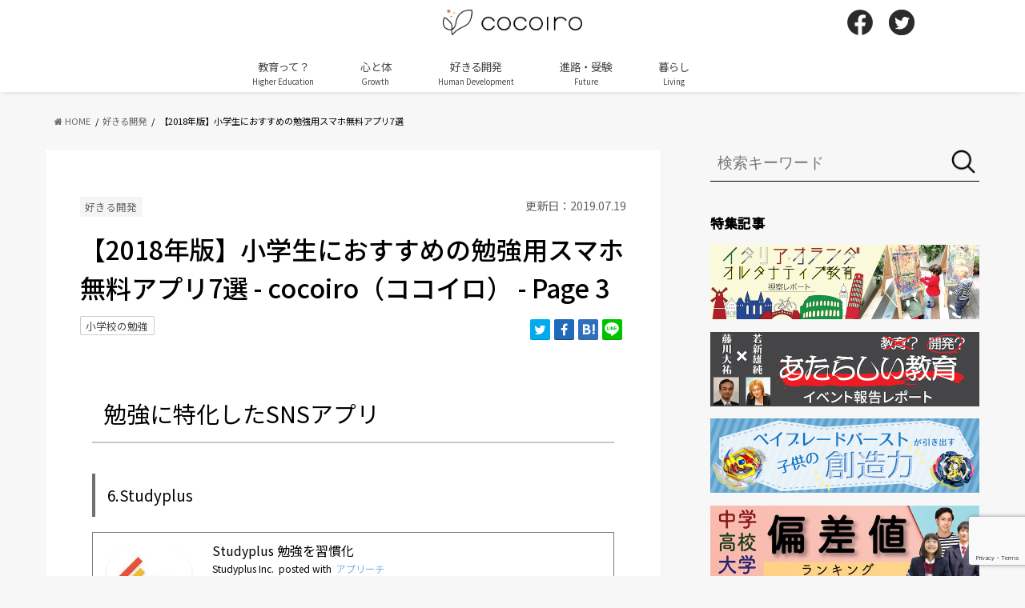

--- FILE ---
content_type: text/html; charset=UTF-8
request_url: https://cocoiro.me/article/5741/3
body_size: 20803
content:
<!doctype html>
<!--[if lt IE 7]><html dir="ltr" lang="ja" prefix="og: https://ogp.me/ns#" class="no-js lt-ie9 lt-ie8 lt-ie7"><![endif]-->
<!--[if (IE 7)&!(IEMobile)]><html dir="ltr" lang="ja" prefix="og: https://ogp.me/ns#" class="no-js lt-ie9 lt-ie8"><![endif]-->
<!--[if (IE 8)&!(IEMobile)]><html dir="ltr" lang="ja" prefix="og: https://ogp.me/ns#" class="no-js lt-ie9"><![endif]-->
<!--[if gt IE 8]><!--> <html dir="ltr" lang="ja" prefix="og: https://ogp.me/ns#" class="no-js"><!--<![endif]-->

<head>
<meta charset="utf-8">
<meta http-equiv="X-UA-Compatible" content="IE=edge">

<meta name="HandheldFriendly" content="True">
<meta name="MobileOptimized" content="320">
<meta name="viewport" content="width=device-width, initial-scale=1"/>

<!-- Google Tag Manager -->
<script>(function(w,d,s,l,i){w[l]=w[l]||[];w[l].push({'gtm.start':
new Date().getTime(),event:'gtm.js'});var f=d.getElementsByTagName(s)[0],
j=d.createElement(s),dl=l!='dataLayer'?'&l='+l:'';j.async=true;j.src=
'https://www.googletagmanager.com/gtm.js?id='+i+dl;f.parentNode.insertBefore(j,f);
})(window,document,'script','dataLayer','GTM-NFBJGWX');</script>
<!-- End Google Tag Manager -->

<link rel="apple-touch-icon" href="https://cocoiro.me/wp-content/themes/cocoiro/library/images/icon-144x144.png">
<link rel="icon" href="https://cocoiro.me/wp-content/themes/cocoiro/library/images/icon-32x32.png">

<link rel="pingback" href="https://cocoiro.me/xmlrpc.php">

<!--[if IE]>
<link rel="shortcut icon" href="https://cocoiro.me/wp-content/themes/cocoiro/library/images/favicon.ico">
<![endif]-->
<!--[if lt IE 9]>
<script src="//html5shiv.googlecode.com/svn/trunk/html5.js"></script>
<script src="//css3-mediaqueries-js.googlecode.com/svn/trunk/css3-mediaqueries.js"></script>
<![endif]-->

<script type="text/javascript">
window.onload = function() {
  var as = document.getElementsByTagName('a');
  for (var i = 0; i < as.length; i++) {
    if (as[i].href.match(/https?:\/\/(?!.*cocoiro.me).*/)) {
      as[i].setAttribute('target', '_blank');
      //as[i].onclick = function () { window.open(as[i].href); return false; };
    }
  }
}
</script>

<script async='async' src='https://www.googletagservices.com/tag/js/gpt.js'></script>
<script>
  var googletag = googletag || {};
  googletag.cmd = googletag.cmd || [];
</script>
<script type="text/javascript" language="javascript">
    var vc_pid = "885373941";
</script><script type="text/javascript" src="//aml.valuecommerce.com/vcdal.js" async></script>

  <script type="text/javascript">
    (function() {
        var pa = document.createElement('script'); pa.type = 'text/javascript'; pa.charset = "utf-8"; pa.async = true;
        pa.src = window.location.protocol + "//api.popin.cc/searchbox/cocoiro.js";
        var s = document.getElementsByTagName('script')[0]; s.parentNode.insertBefore(pa, s);
    })(); 
  </script>

<script async src="https://securepubads.g.doubleclick.net/tag/js/gpt.js"></script>

<script>
  window.googletag = window.googletag || {cmd: []};
  googletag.cmd.push(function() {
    googletag.defineSlot('/9176203,21852440645/1681310', [[300, 250], [336, 280]], 'div-gpt-ad-1577243880643-0').defineSizeMapping(googletag.sizeMapping().addSize([360, 0], [336, 280]).addSize([320, 0], [300, 250]).build()).addService(googletag.pubads());
    googletag.defineSlot('/9176203,21852440645/1681307', [[300, 250], [336, 280]], 'div-gpt-ad-1577243918069-0').defineSizeMapping(googletag.sizeMapping().addSize([360, 0], [336, 280]).addSize([320, 0], [300, 250]).build()).addService(googletag.pubads());
    googletag.defineSlot('/9176203,21852440645/1681308', [[300, 250], [336, 280]], 'div-gpt-ad-1577243953168-0').defineSizeMapping(googletag.sizeMapping().addSize([360, 0], [336, 280]).addSize([320, 0], [300, 250]).build()).addService(googletag.pubads());
    googletag.defineSlot('/9176203,21852440645/1681311', [[300, 250], [336, 280]], 'div-gpt-ad-1577244026678-0').defineSizeMapping(googletag.sizeMapping().addSize([360, 0], [336, 280]).addSize([320, 0], [300, 250]).build()).addService(googletag.pubads());
    googletag.defineSlot('/9176203,21852440645/1681306', [[320, 100], [320, 50]], 'div-gpt-ad-1577244062181-0').addService(googletag.pubads());
    googletag.defineSlot('/9176203,21852440645/1681313', [[300, 250], [336, 280]], 'div-gpt-ad-1577244665181-0').defineSizeMapping(googletag.sizeMapping().addSize([360, 0], [336, 280]).addSize([320, 0], [300, 250]).build()).addService(googletag.pubads());
    googletag.defineSlot('/9176203,21852440645/1681290', [[300, 250], [336, 280]], 'div-gpt-ad-1577244094393-0').addService(googletag.pubads());
    googletag.defineSlot('/9176203,21852440645/1681296', [[300, 250], [336, 280]], 'div-gpt-ad-1577244175739-0').addService(googletag.pubads());
    googletag.defineSlot('/9176203,21852440645/1681297', [[336, 280], [300, 250]], 'div-gpt-ad-1577244220706-0').addService(googletag.pubads());
    googletag.defineSlot('/9176203,21852440645/1681298', [[336, 280], [300, 250]], 'div-gpt-ad-1577244264037-0').addService(googletag.pubads());
    googletag.defineSlot('/9176203,21852440645/1681299', [[336, 280], [300, 250]], 'div-gpt-ad-1577244355057-0').addService(googletag.pubads());
    googletag.defineSlot('/9176203,21852440645/1681300', [[300, 250], [336, 280]], 'div-gpt-ad-1577244438811-0').addService(googletag.pubads());
    googletag.defineSlot('/9176203,21852440645/1681301', [[336, 280], [300, 250]], 'div-gpt-ad-1577244474390-0').addService(googletag.pubads());
    googletag.defineSlot('/9176203,21852440645/1681302', [[336, 280], [300, 250]], 'div-gpt-ad-1577244504543-0').addService(googletag.pubads());
    googletag.defineSlot('/9176203,21852440645/1681304', [[300, 250], [336, 280]], 'div-gpt-ad-1577244568199-0').addService(googletag.pubads());
    googletag.defineSlot('/9176203,21852440645/1681305', [[336, 280], [300, 250]], 'div-gpt-ad-1577244597998-0').addService(googletag.pubads());
    googletag.defineSlot('/9176203,21852440645/1684123', [[336, 280], [300, 250]], 'div-gpt-ad-1579510243891-0').defineSizeMapping(googletag.sizeMapping().addSize([360, 0], [336, 280]).addSize([320, 0], [300, 250]).build()).addService(googletag.pubads());
    googletag.defineSlot('/9176203,21852440645/1684137', [[336, 280], [300, 250]], 'div-gpt-ad-1579510273555-0').defineSizeMapping(googletag.sizeMapping().addSize([360, 0], [336, 280]).addSize([320, 0], [300, 250]).build()).addService(googletag.pubads());
    googletag.defineSlot('/9176203,21852440645/1688478', [[300, 250], [336, 280]], 'div-gpt-ad-1581498269040-0').addService(googletag.pubads());
    googletag.defineSlot('/9176203,21852440645/1694268', [[320, 100], [320, 50]], 'div-gpt-ad-1584502138431-0').addService(googletag.pubads());
    googletag.pubads().disableInitialLoad();
    googletag.pubads().enableSingleRequest();
    googletag.pubads().collapseEmptyDivs();
    googletag.enableServices();
  });
</script>

<!--UAM-->
<script type='text/javascript'>
  !function(a9,a,p,s,t,A,g){if(a[a9])return;function q(c,r){a[a9]._Q.push([c,r])}a[a9]={init:function(){q("i",arguments)},fetchBids:function(){q("f",arguments)},setDisplayBids:function(){},targetingKeys:function(){return[]},_Q:[]};A=p.createElement(s);A.async=!0;A.src=t;g=p.getElementsByTagName(s)[0];g.parentNode.insertBefore(A,g)}("apstag",window,document,"script","//c.amazon-adsystem.com/aax2/apstag.js");

  apstag.init({
    pubID: 'c06cc614-f284-4373-8e7b-e334e4dcb9d3',
    adServer: 'googletag',
    bidTimeout: 2e3,
    schain: {
      complete: 1,
      ver: '1.0',
      nodes: [{
        asi: 'i-mobile.co.jp',
        sid: '71487',
        hp: 1,
      }]
    }
  });

  apstag.fetchBids({
    slots: [
      {
        slotID: 'div-gpt-ad-1577243880643-0',
        slotName: '/9176203/1681310',
        sizes: [[300, 250], [336, 280]]
      },
      {
        slotID: 'div-gpt-ad-1577243918069-0',
        slotName: '/9176203/1681307',
        sizes: [[300, 250], [336, 280]]
      },
      {
        slotID: 'div-gpt-ad-1577243953168-0',
        slotName: '/9176203/1681308',
        sizes: [[300, 250], [336, 280]]
      },
      {
        slotID: 'div-gpt-ad-1577244026678-0',
        slotName: '/9176203/1681311',
        sizes: [[300, 250], [336, 280]]
      },
      {
        slotID: 'div-gpt-ad-1577244062181-0',
        slotName: '/9176203/1681306',
        sizes: [[320, 100], [320, 50]]
      },
      {
        slotID: 'div-gpt-ad-1577244665181-0',
        slotName: '/9176203/1681313',
        sizes: [[300, 250], [336, 280]]
      },
      {
        slotID: 'div-gpt-ad-1577244094393-0',
        slotName: '/9176203/1681290',
        sizes: [[300, 250], [336, 280]]
      },
      {
        slotID: 'div-gpt-ad-1577244175739-0',
        slotName: '/9176203/1681296',
        sizes: [[300, 250], [336, 280]]
      },
      {
        slotID: 'div-gpt-ad-1577244220706-0',
        slotName: '/9176203/1681297',
        sizes: [[300, 250], [336, 280]]
      },
      {
        slotID: 'div-gpt-ad-1577244264037-0',
        slotName: '/9176203/1681298',
        sizes: [[300, 250], [336, 280]]
      },
      {
        slotID: 'div-gpt-ad-1577244355057-0',
        slotName: '/9176203/1681299',
        sizes: [[300, 250], [336, 280]]
      },
      {
        slotID: 'div-gpt-ad-1577244438811-0',
        slotName: '/9176203/1681300',
        sizes: [[300, 250], [336, 280]]
      },
      {
        slotID: 'div-gpt-ad-1577244474390-0',
        slotName: '/9176203/1681301',
        sizes: [[300, 250], [336, 280]]
      },
      {
        slotID: 'div-gpt-ad-1577244504543-0',
        slotName: '/9176203/1681302',
        sizes: [[300, 250], [336, 280]]
      },
      {
        slotID: 'div-gpt-ad-1577244568199-0',
        slotName: '/9176203/1681304',
        sizes: [[300, 250], [336, 280]]
      },
      {
        slotID: 'div-gpt-ad-1577244597998-0',
        slotName: '/9176203/1681305',
        sizes: [[300, 250], [336, 280]]
      },
      {
        slotID: 'div-gpt-ad-1579510243891-0',
        slotName: '/9176203/1684123',
        sizes: [[300, 250], [336, 280]]
      },
      {
        slotID: 'div-gpt-ad-1579510273555-0',
        slotName: '/9176203/1684137',
        sizes: [[300, 250], [336, 280]]
      },
      {
        slotID: 'div-gpt-ad-1581498269040-0',
        slotName: '/9176203/1688478',
        sizes: [[300, 250], [336, 280]]

      },
      {
        slotID: 'div-gpt-ad-1584502138431-0',
        slotName: '/9176203/1694268',
        sizes: [[320, 100], [320, 50]]
      }]
  }, function(bids) {

    googletag.cmd.push(function() {
      apstag.setDisplayBids();
      googletag.pubads().refresh(); //広告をリフレッシュする記述
    });
  });
</script>

    <script>
  var unruly = window.unruly || {};
  unruly.native = unruly.native || {};
  unruly.native.siteId = 1156531;
  </script>
  <script src="//video.unrulymedia.com/native/native-loader.js"></script>
<script>
  googletag.cmd.push(function() {
    //PC共通サイドバー広告
    //アイモバイル
    //サイドバー上
    googletag.defineSlot('/9176203/1681290', [[300, 250], [336, 280]], 'div-gpt-ad-1577244094393-0').addService(googletag.pubads());
    //サイドバー下
    googletag.defineSlot('/9176203/1688478', [[300, 250], [336, 280]], 'div-gpt-ad-1581498269040-0').addService(googletag.pubads());
  //記事ページのみ表示の広告スクリプトを読み込む
      // PC記事ページ広告(アイモバイル)
    googletag.defineSlot('/9176203/1681296', [[300, 250], [336, 280]], 'div-gpt-ad-1577244175739-0').addService(googletag.pubads());
    googletag.defineSlot('/9176203/1681297', [[336, 280], [300, 250]], 'div-gpt-ad-1577244220706-0').addService(googletag.pubads());
    googletag.defineSlot('/9176203/1681298', [[336, 280], [300, 250]], 'div-gpt-ad-1577244264037-0').addService(googletag.pubads());
    googletag.defineSlot('/9176203/1681299', [[336, 280], [300, 250]], 'div-gpt-ad-1577244355057-0').addService(googletag.pubads());
    googletag.defineSlot('/9176203/1681300', [[300, 250], [336, 280]], 'div-gpt-ad-1577244438811-0').addService(googletag.pubads());
    googletag.defineSlot('/9176203/1681301', [[336, 280], [300, 250]], 'div-gpt-ad-1577244474390-0').addService(googletag.pubads());
    googletag.defineSlot('/9176203/1681302', [[336, 280], [300, 250]], 'div-gpt-ad-1577244504543-0').addService(googletag.pubads());
    googletag.defineSlot('/9176203/1681303', [[300, 250], [336, 280]], 'div-gpt-ad-1577244536063-0').addService(googletag.pubads());
    googletag.defineSlot('/9176203/1681304', [[300, 250], [336, 280]], 'div-gpt-ad-1577244568199-0').addService(googletag.pubads());
    googletag.defineSlot('/9176203/1681305', [[336, 280], [300, 250]], 'div-gpt-ad-1577244597998-0').addService(googletag.pubads());
  //記事一覧ページのみ表示の広告スクリプトを読み込む
      googletag.pubads().disableInitialLoad();
    googletag.pubads().enableSingleRequest();
    googletag.enableServices();
  });
</script>


	<style>img:is([sizes="auto" i], [sizes^="auto," i]) { contain-intrinsic-size: 3000px 1500px }</style>
	
		<!-- All in One SEO 4.9.3 - aioseo.com -->
		<title>【2018年版】小学生におすすめの勉強用スマホ無料アプリ7選 - cocoiro（ココイロ） - Page 3</title>
	<meta name="description" content="小学生の勉強でつまずくと、中学高校とその後の勉強でもっと苦労することになります。基礎的な内容が多い小学生のうち - Page 3" />
	<meta name="robots" content="noindex, nofollow, max-image-preview:large" />
	<meta name="author" content="cocoiro編集部"/>
	<link rel="canonical" href="https://cocoiro.me/article/5741" />
	<link rel="prev" href="https://cocoiro.me/article/5741/2" />
	<meta name="generator" content="All in One SEO (AIOSEO) 4.9.3" />
		<meta property="og:locale" content="ja_JP" />
		<meta property="og:site_name" content="cocoiro（ココイロ） - あなたの学びをデザインする発見の連鎖" />
		<meta property="og:type" content="article" />
		<meta property="og:title" content="【2018年版】小学生におすすめの勉強用スマホ無料アプリ7選 - cocoiro（ココイロ） - Page 3" />
		<meta property="og:description" content="小学生の勉強でつまずくと、中学高校とその後の勉強でもっと苦労することになります。基礎的な内容が多い小学生のうち - Page 3" />
		<meta property="og:url" content="https://cocoiro.me/article/5741" />
		<meta property="article:published_time" content="2018-08-27T12:49:43+00:00" />
		<meta property="article:modified_time" content="2019-07-19T08:56:49+00:00" />
		<meta name="twitter:card" content="summary" />
		<meta name="twitter:title" content="【2018年版】小学生におすすめの勉強用スマホ無料アプリ7選 - cocoiro（ココイロ） - Page 3" />
		<meta name="twitter:description" content="小学生の勉強でつまずくと、中学高校とその後の勉強でもっと苦労することになります。基礎的な内容が多い小学生のうち - Page 3" />
		<script type="application/ld+json" class="aioseo-schema">
			{"@context":"https:\/\/schema.org","@graph":[{"@type":"BlogPosting","@id":"https:\/\/cocoiro.me\/article\/5741#blogposting","name":"\u30102018\u5e74\u7248\u3011\u5c0f\u5b66\u751f\u306b\u304a\u3059\u3059\u3081\u306e\u52c9\u5f37\u7528\u30b9\u30de\u30db\u7121\u6599\u30a2\u30d7\u30ea7\u9078 - cocoiro\uff08\u30b3\u30b3\u30a4\u30ed\uff09 - Page 3","headline":"\u30102018\u5e74\u7248\u3011\u5c0f\u5b66\u751f\u306b\u304a\u3059\u3059\u3081\u306e\u52c9\u5f37\u7528\u30b9\u30de\u30db\u7121\u6599\u30a2\u30d7\u30ea7\u9078","author":{"@id":"https:\/\/cocoiro.me\/article\/author\/79#author"},"publisher":{"@id":"https:\/\/cocoiro.me\/#organization"},"image":{"@type":"ImageObject","url":"https:\/\/cocoiro.me\/wp-content\/uploads\/2018\/08\/iStock-864548720.jpg","width":1183,"height":887,"caption":"\u30102018\u5e74\u7248\u3011\u5c0f\u5b66\u751f\u306b\u304a\u3059\u3059\u3081\u306e\u52c9\u5f37\u7528\u30b9\u30de\u30db\u30a2\u30d7\u30ea10\u9078"},"datePublished":"2018-08-27T21:49:43+09:00","dateModified":"2019-07-19T17:56:49+09:00","inLanguage":"ja","mainEntityOfPage":{"@id":"https:\/\/cocoiro.me\/article\/5741#webpage"},"isPartOf":{"@id":"https:\/\/cocoiro.me\/article\/5741#webpage"},"articleSection":"\u597d\u304d\u308b\u958b\u767a, \u5c0f\u5b66\u6821\u306e\u52c9\u5f37","pagination":3},{"@type":"BreadcrumbList","@id":"https:\/\/cocoiro.me\/article\/5741#breadcrumblist","itemListElement":[{"@type":"ListItem","@id":"https:\/\/cocoiro.me#listItem","position":1,"name":"Home","item":"https:\/\/cocoiro.me","nextItem":{"@type":"ListItem","@id":"https:\/\/cocoiro.me\/human-development#listItem","name":"\u597d\u304d\u308b\u958b\u767a"}},{"@type":"ListItem","@id":"https:\/\/cocoiro.me\/human-development#listItem","position":2,"name":"\u597d\u304d\u308b\u958b\u767a","item":"https:\/\/cocoiro.me\/human-development","nextItem":{"@type":"ListItem","@id":"https:\/\/cocoiro.me\/article\/5741#listItem","name":"\u30102018\u5e74\u7248\u3011\u5c0f\u5b66\u751f\u306b\u304a\u3059\u3059\u3081\u306e\u52c9\u5f37\u7528\u30b9\u30de\u30db\u7121\u6599\u30a2\u30d7\u30ea7\u9078"},"previousItem":{"@type":"ListItem","@id":"https:\/\/cocoiro.me#listItem","name":"Home"}},{"@type":"ListItem","@id":"https:\/\/cocoiro.me\/article\/5741#listItem","position":3,"name":"\u30102018\u5e74\u7248\u3011\u5c0f\u5b66\u751f\u306b\u304a\u3059\u3059\u3081\u306e\u52c9\u5f37\u7528\u30b9\u30de\u30db\u7121\u6599\u30a2\u30d7\u30ea7\u9078","item":"https:\/\/cocoiro.me\/article\/5741","nextItem":{"@type":"ListItem","@id":"https:\/\/cocoiro.me\/article\/5741\/3#listItem","name":"\u30da\u30fc\u30b8 3"},"previousItem":{"@type":"ListItem","@id":"https:\/\/cocoiro.me\/human-development#listItem","name":"\u597d\u304d\u308b\u958b\u767a"}},{"@type":"ListItem","@id":"https:\/\/cocoiro.me\/article\/5741\/3#listItem","position":4,"name":"\u30da\u30fc\u30b8 3","previousItem":{"@type":"ListItem","@id":"https:\/\/cocoiro.me\/article\/5741#listItem","name":"\u30102018\u5e74\u7248\u3011\u5c0f\u5b66\u751f\u306b\u304a\u3059\u3059\u3081\u306e\u52c9\u5f37\u7528\u30b9\u30de\u30db\u7121\u6599\u30a2\u30d7\u30ea7\u9078"}}]},{"@type":"Organization","@id":"https:\/\/cocoiro.me\/#organization","name":"cocoiro\uff08\u30b3\u30b3\u30a4\u30ed\uff09","description":"\u3042\u306a\u305f\u306e\u5b66\u3073\u3092\u30c7\u30b6\u30a4\u30f3\u3059\u308b\u767a\u898b\u306e\u9023\u9396","url":"https:\/\/cocoiro.me\/"},{"@type":"Person","@id":"https:\/\/cocoiro.me\/article\/author\/79#author","url":"https:\/\/cocoiro.me\/article\/author\/79","name":"cocoiro\u7de8\u96c6\u90e8","image":{"@type":"ImageObject","@id":"https:\/\/cocoiro.me\/article\/5741#authorImage","url":"https:\/\/cocoiro.me\/wp-content\/uploads\/2020\/03\/image3-300x300-1-96x96.png","width":96,"height":96,"caption":"cocoiro\u7de8\u96c6\u90e8"}},{"@type":"WebPage","@id":"https:\/\/cocoiro.me\/article\/5741#webpage","url":"https:\/\/cocoiro.me\/article\/5741","name":"\u30102018\u5e74\u7248\u3011\u5c0f\u5b66\u751f\u306b\u304a\u3059\u3059\u3081\u306e\u52c9\u5f37\u7528\u30b9\u30de\u30db\u7121\u6599\u30a2\u30d7\u30ea7\u9078 - cocoiro\uff08\u30b3\u30b3\u30a4\u30ed\uff09 - Page 3","description":"\u5c0f\u5b66\u751f\u306e\u52c9\u5f37\u3067\u3064\u307e\u305a\u304f\u3068\u3001\u4e2d\u5b66\u9ad8\u6821\u3068\u305d\u306e\u5f8c\u306e\u52c9\u5f37\u3067\u3082\u3063\u3068\u82e6\u52b4\u3059\u308b\u3053\u3068\u306b\u306a\u308a\u307e\u3059\u3002\u57fa\u790e\u7684\u306a\u5185\u5bb9\u304c\u591a\u3044\u5c0f\u5b66\u751f\u306e\u3046\u3061 - Page 3","inLanguage":"ja","isPartOf":{"@id":"https:\/\/cocoiro.me\/#website"},"breadcrumb":{"@id":"https:\/\/cocoiro.me\/article\/5741#breadcrumblist"},"author":{"@id":"https:\/\/cocoiro.me\/article\/author\/79#author"},"creator":{"@id":"https:\/\/cocoiro.me\/article\/author\/79#author"},"image":{"@type":"ImageObject","url":"https:\/\/cocoiro.me\/wp-content\/uploads\/2018\/08\/iStock-864548720.jpg","@id":"https:\/\/cocoiro.me\/article\/5741\/#mainImage","width":1183,"height":887,"caption":"\u30102018\u5e74\u7248\u3011\u5c0f\u5b66\u751f\u306b\u304a\u3059\u3059\u3081\u306e\u52c9\u5f37\u7528\u30b9\u30de\u30db\u30a2\u30d7\u30ea10\u9078"},"primaryImageOfPage":{"@id":"https:\/\/cocoiro.me\/article\/5741#mainImage"},"datePublished":"2018-08-27T21:49:43+09:00","dateModified":"2019-07-19T17:56:49+09:00"},{"@type":"WebSite","@id":"https:\/\/cocoiro.me\/#website","url":"https:\/\/cocoiro.me\/","name":"cocoiro\uff08\u30b3\u30b3\u30a4\u30ed\uff09","description":"\u3042\u306a\u305f\u306e\u5b66\u3073\u3092\u30c7\u30b6\u30a4\u30f3\u3059\u308b\u767a\u898b\u306e\u9023\u9396","inLanguage":"ja","publisher":{"@id":"https:\/\/cocoiro.me\/#organization"}}]}
		</script>
		<!-- All in One SEO -->

<link rel='dns-prefetch' href='//widgetlogic.org' />
<link rel='dns-prefetch' href='//ajax.googleapis.com' />
<link rel='dns-prefetch' href='//fonts.googleapis.com' />
<link rel='dns-prefetch' href='//maxcdn.bootstrapcdn.com' />
<link rel="alternate" type="application/rss+xml" title="cocoiro（ココイロ） &raquo; フィード" href="https://cocoiro.me/feed" />
<link rel="alternate" type="application/rss+xml" title="cocoiro（ココイロ） &raquo; コメントフィード" href="https://cocoiro.me/comments/feed" />
<link rel="alternate" type="application/rss+xml" title="cocoiro（ココイロ） &raquo; 【2018年版】小学生におすすめの勉強用スマホ無料アプリ7選 のコメントのフィード" href="https://cocoiro.me/article/5741/feed" />
<script type="text/javascript">
/* <![CDATA[ */
window._wpemojiSettings = {"baseUrl":"https:\/\/s.w.org\/images\/core\/emoji\/16.0.1\/72x72\/","ext":".png","svgUrl":"https:\/\/s.w.org\/images\/core\/emoji\/16.0.1\/svg\/","svgExt":".svg","source":{"concatemoji":"https:\/\/cocoiro.me\/wp-includes\/js\/wp-emoji-release.min.js"}};
/*! This file is auto-generated */
!function(s,n){var o,i,e;function c(e){try{var t={supportTests:e,timestamp:(new Date).valueOf()};sessionStorage.setItem(o,JSON.stringify(t))}catch(e){}}function p(e,t,n){e.clearRect(0,0,e.canvas.width,e.canvas.height),e.fillText(t,0,0);var t=new Uint32Array(e.getImageData(0,0,e.canvas.width,e.canvas.height).data),a=(e.clearRect(0,0,e.canvas.width,e.canvas.height),e.fillText(n,0,0),new Uint32Array(e.getImageData(0,0,e.canvas.width,e.canvas.height).data));return t.every(function(e,t){return e===a[t]})}function u(e,t){e.clearRect(0,0,e.canvas.width,e.canvas.height),e.fillText(t,0,0);for(var n=e.getImageData(16,16,1,1),a=0;a<n.data.length;a++)if(0!==n.data[a])return!1;return!0}function f(e,t,n,a){switch(t){case"flag":return n(e,"\ud83c\udff3\ufe0f\u200d\u26a7\ufe0f","\ud83c\udff3\ufe0f\u200b\u26a7\ufe0f")?!1:!n(e,"\ud83c\udde8\ud83c\uddf6","\ud83c\udde8\u200b\ud83c\uddf6")&&!n(e,"\ud83c\udff4\udb40\udc67\udb40\udc62\udb40\udc65\udb40\udc6e\udb40\udc67\udb40\udc7f","\ud83c\udff4\u200b\udb40\udc67\u200b\udb40\udc62\u200b\udb40\udc65\u200b\udb40\udc6e\u200b\udb40\udc67\u200b\udb40\udc7f");case"emoji":return!a(e,"\ud83e\udedf")}return!1}function g(e,t,n,a){var r="undefined"!=typeof WorkerGlobalScope&&self instanceof WorkerGlobalScope?new OffscreenCanvas(300,150):s.createElement("canvas"),o=r.getContext("2d",{willReadFrequently:!0}),i=(o.textBaseline="top",o.font="600 32px Arial",{});return e.forEach(function(e){i[e]=t(o,e,n,a)}),i}function t(e){var t=s.createElement("script");t.src=e,t.defer=!0,s.head.appendChild(t)}"undefined"!=typeof Promise&&(o="wpEmojiSettingsSupports",i=["flag","emoji"],n.supports={everything:!0,everythingExceptFlag:!0},e=new Promise(function(e){s.addEventListener("DOMContentLoaded",e,{once:!0})}),new Promise(function(t){var n=function(){try{var e=JSON.parse(sessionStorage.getItem(o));if("object"==typeof e&&"number"==typeof e.timestamp&&(new Date).valueOf()<e.timestamp+604800&&"object"==typeof e.supportTests)return e.supportTests}catch(e){}return null}();if(!n){if("undefined"!=typeof Worker&&"undefined"!=typeof OffscreenCanvas&&"undefined"!=typeof URL&&URL.createObjectURL&&"undefined"!=typeof Blob)try{var e="postMessage("+g.toString()+"("+[JSON.stringify(i),f.toString(),p.toString(),u.toString()].join(",")+"));",a=new Blob([e],{type:"text/javascript"}),r=new Worker(URL.createObjectURL(a),{name:"wpTestEmojiSupports"});return void(r.onmessage=function(e){c(n=e.data),r.terminate(),t(n)})}catch(e){}c(n=g(i,f,p,u))}t(n)}).then(function(e){for(var t in e)n.supports[t]=e[t],n.supports.everything=n.supports.everything&&n.supports[t],"flag"!==t&&(n.supports.everythingExceptFlag=n.supports.everythingExceptFlag&&n.supports[t]);n.supports.everythingExceptFlag=n.supports.everythingExceptFlag&&!n.supports.flag,n.DOMReady=!1,n.readyCallback=function(){n.DOMReady=!0}}).then(function(){return e}).then(function(){var e;n.supports.everything||(n.readyCallback(),(e=n.source||{}).concatemoji?t(e.concatemoji):e.wpemoji&&e.twemoji&&(t(e.twemoji),t(e.wpemoji)))}))}((window,document),window._wpemojiSettings);
/* ]]> */
</script>
<style id='wp-emoji-styles-inline-css' type='text/css'>

	img.wp-smiley, img.emoji {
		display: inline !important;
		border: none !important;
		box-shadow: none !important;
		height: 1em !important;
		width: 1em !important;
		margin: 0 0.07em !important;
		vertical-align: -0.1em !important;
		background: none !important;
		padding: 0 !important;
	}
</style>
<link rel='stylesheet' id='wp-block-library-css' href='https://cocoiro.me/wp-includes/css/dist/block-library/style.min.css' type='text/css' media='all' />
<style id='classic-theme-styles-inline-css' type='text/css'>
/*! This file is auto-generated */
.wp-block-button__link{color:#fff;background-color:#32373c;border-radius:9999px;box-shadow:none;text-decoration:none;padding:calc(.667em + 2px) calc(1.333em + 2px);font-size:1.125em}.wp-block-file__button{background:#32373c;color:#fff;text-decoration:none}
</style>
<style id='rinkerg-gutenberg-rinker-style-inline-css' type='text/css'>
.wp-block-create-block-block{background-color:#21759b;color:#fff;padding:2px}

</style>
<link rel='stylesheet' id='aioseo/css/src/vue/standalone/blocks/table-of-contents/global.scss-css' href='https://cocoiro.me/wp-content/plugins/all-in-one-seo-pack/dist/Lite/assets/css/table-of-contents/global.e90f6d47.css' type='text/css' media='all' />
<link rel='stylesheet' id='block-widget-css' href='https://cocoiro.me/wp-content/plugins/widget-logic/block_widget/css/widget.css' type='text/css' media='all' />
<style id='global-styles-inline-css' type='text/css'>
:root{--wp--preset--aspect-ratio--square: 1;--wp--preset--aspect-ratio--4-3: 4/3;--wp--preset--aspect-ratio--3-4: 3/4;--wp--preset--aspect-ratio--3-2: 3/2;--wp--preset--aspect-ratio--2-3: 2/3;--wp--preset--aspect-ratio--16-9: 16/9;--wp--preset--aspect-ratio--9-16: 9/16;--wp--preset--color--black: #000000;--wp--preset--color--cyan-bluish-gray: #abb8c3;--wp--preset--color--white: #ffffff;--wp--preset--color--pale-pink: #f78da7;--wp--preset--color--vivid-red: #cf2e2e;--wp--preset--color--luminous-vivid-orange: #ff6900;--wp--preset--color--luminous-vivid-amber: #fcb900;--wp--preset--color--light-green-cyan: #7bdcb5;--wp--preset--color--vivid-green-cyan: #00d084;--wp--preset--color--pale-cyan-blue: #8ed1fc;--wp--preset--color--vivid-cyan-blue: #0693e3;--wp--preset--color--vivid-purple: #9b51e0;--wp--preset--gradient--vivid-cyan-blue-to-vivid-purple: linear-gradient(135deg,rgba(6,147,227,1) 0%,rgb(155,81,224) 100%);--wp--preset--gradient--light-green-cyan-to-vivid-green-cyan: linear-gradient(135deg,rgb(122,220,180) 0%,rgb(0,208,130) 100%);--wp--preset--gradient--luminous-vivid-amber-to-luminous-vivid-orange: linear-gradient(135deg,rgba(252,185,0,1) 0%,rgba(255,105,0,1) 100%);--wp--preset--gradient--luminous-vivid-orange-to-vivid-red: linear-gradient(135deg,rgba(255,105,0,1) 0%,rgb(207,46,46) 100%);--wp--preset--gradient--very-light-gray-to-cyan-bluish-gray: linear-gradient(135deg,rgb(238,238,238) 0%,rgb(169,184,195) 100%);--wp--preset--gradient--cool-to-warm-spectrum: linear-gradient(135deg,rgb(74,234,220) 0%,rgb(151,120,209) 20%,rgb(207,42,186) 40%,rgb(238,44,130) 60%,rgb(251,105,98) 80%,rgb(254,248,76) 100%);--wp--preset--gradient--blush-light-purple: linear-gradient(135deg,rgb(255,206,236) 0%,rgb(152,150,240) 100%);--wp--preset--gradient--blush-bordeaux: linear-gradient(135deg,rgb(254,205,165) 0%,rgb(254,45,45) 50%,rgb(107,0,62) 100%);--wp--preset--gradient--luminous-dusk: linear-gradient(135deg,rgb(255,203,112) 0%,rgb(199,81,192) 50%,rgb(65,88,208) 100%);--wp--preset--gradient--pale-ocean: linear-gradient(135deg,rgb(255,245,203) 0%,rgb(182,227,212) 50%,rgb(51,167,181) 100%);--wp--preset--gradient--electric-grass: linear-gradient(135deg,rgb(202,248,128) 0%,rgb(113,206,126) 100%);--wp--preset--gradient--midnight: linear-gradient(135deg,rgb(2,3,129) 0%,rgb(40,116,252) 100%);--wp--preset--font-size--small: 13px;--wp--preset--font-size--medium: 20px;--wp--preset--font-size--large: 36px;--wp--preset--font-size--x-large: 42px;--wp--preset--spacing--20: 0.44rem;--wp--preset--spacing--30: 0.67rem;--wp--preset--spacing--40: 1rem;--wp--preset--spacing--50: 1.5rem;--wp--preset--spacing--60: 2.25rem;--wp--preset--spacing--70: 3.38rem;--wp--preset--spacing--80: 5.06rem;--wp--preset--shadow--natural: 6px 6px 9px rgba(0, 0, 0, 0.2);--wp--preset--shadow--deep: 12px 12px 50px rgba(0, 0, 0, 0.4);--wp--preset--shadow--sharp: 6px 6px 0px rgba(0, 0, 0, 0.2);--wp--preset--shadow--outlined: 6px 6px 0px -3px rgba(255, 255, 255, 1), 6px 6px rgba(0, 0, 0, 1);--wp--preset--shadow--crisp: 6px 6px 0px rgba(0, 0, 0, 1);}:where(.is-layout-flex){gap: 0.5em;}:where(.is-layout-grid){gap: 0.5em;}body .is-layout-flex{display: flex;}.is-layout-flex{flex-wrap: wrap;align-items: center;}.is-layout-flex > :is(*, div){margin: 0;}body .is-layout-grid{display: grid;}.is-layout-grid > :is(*, div){margin: 0;}:where(.wp-block-columns.is-layout-flex){gap: 2em;}:where(.wp-block-columns.is-layout-grid){gap: 2em;}:where(.wp-block-post-template.is-layout-flex){gap: 1.25em;}:where(.wp-block-post-template.is-layout-grid){gap: 1.25em;}.has-black-color{color: var(--wp--preset--color--black) !important;}.has-cyan-bluish-gray-color{color: var(--wp--preset--color--cyan-bluish-gray) !important;}.has-white-color{color: var(--wp--preset--color--white) !important;}.has-pale-pink-color{color: var(--wp--preset--color--pale-pink) !important;}.has-vivid-red-color{color: var(--wp--preset--color--vivid-red) !important;}.has-luminous-vivid-orange-color{color: var(--wp--preset--color--luminous-vivid-orange) !important;}.has-luminous-vivid-amber-color{color: var(--wp--preset--color--luminous-vivid-amber) !important;}.has-light-green-cyan-color{color: var(--wp--preset--color--light-green-cyan) !important;}.has-vivid-green-cyan-color{color: var(--wp--preset--color--vivid-green-cyan) !important;}.has-pale-cyan-blue-color{color: var(--wp--preset--color--pale-cyan-blue) !important;}.has-vivid-cyan-blue-color{color: var(--wp--preset--color--vivid-cyan-blue) !important;}.has-vivid-purple-color{color: var(--wp--preset--color--vivid-purple) !important;}.has-black-background-color{background-color: var(--wp--preset--color--black) !important;}.has-cyan-bluish-gray-background-color{background-color: var(--wp--preset--color--cyan-bluish-gray) !important;}.has-white-background-color{background-color: var(--wp--preset--color--white) !important;}.has-pale-pink-background-color{background-color: var(--wp--preset--color--pale-pink) !important;}.has-vivid-red-background-color{background-color: var(--wp--preset--color--vivid-red) !important;}.has-luminous-vivid-orange-background-color{background-color: var(--wp--preset--color--luminous-vivid-orange) !important;}.has-luminous-vivid-amber-background-color{background-color: var(--wp--preset--color--luminous-vivid-amber) !important;}.has-light-green-cyan-background-color{background-color: var(--wp--preset--color--light-green-cyan) !important;}.has-vivid-green-cyan-background-color{background-color: var(--wp--preset--color--vivid-green-cyan) !important;}.has-pale-cyan-blue-background-color{background-color: var(--wp--preset--color--pale-cyan-blue) !important;}.has-vivid-cyan-blue-background-color{background-color: var(--wp--preset--color--vivid-cyan-blue) !important;}.has-vivid-purple-background-color{background-color: var(--wp--preset--color--vivid-purple) !important;}.has-black-border-color{border-color: var(--wp--preset--color--black) !important;}.has-cyan-bluish-gray-border-color{border-color: var(--wp--preset--color--cyan-bluish-gray) !important;}.has-white-border-color{border-color: var(--wp--preset--color--white) !important;}.has-pale-pink-border-color{border-color: var(--wp--preset--color--pale-pink) !important;}.has-vivid-red-border-color{border-color: var(--wp--preset--color--vivid-red) !important;}.has-luminous-vivid-orange-border-color{border-color: var(--wp--preset--color--luminous-vivid-orange) !important;}.has-luminous-vivid-amber-border-color{border-color: var(--wp--preset--color--luminous-vivid-amber) !important;}.has-light-green-cyan-border-color{border-color: var(--wp--preset--color--light-green-cyan) !important;}.has-vivid-green-cyan-border-color{border-color: var(--wp--preset--color--vivid-green-cyan) !important;}.has-pale-cyan-blue-border-color{border-color: var(--wp--preset--color--pale-cyan-blue) !important;}.has-vivid-cyan-blue-border-color{border-color: var(--wp--preset--color--vivid-cyan-blue) !important;}.has-vivid-purple-border-color{border-color: var(--wp--preset--color--vivid-purple) !important;}.has-vivid-cyan-blue-to-vivid-purple-gradient-background{background: var(--wp--preset--gradient--vivid-cyan-blue-to-vivid-purple) !important;}.has-light-green-cyan-to-vivid-green-cyan-gradient-background{background: var(--wp--preset--gradient--light-green-cyan-to-vivid-green-cyan) !important;}.has-luminous-vivid-amber-to-luminous-vivid-orange-gradient-background{background: var(--wp--preset--gradient--luminous-vivid-amber-to-luminous-vivid-orange) !important;}.has-luminous-vivid-orange-to-vivid-red-gradient-background{background: var(--wp--preset--gradient--luminous-vivid-orange-to-vivid-red) !important;}.has-very-light-gray-to-cyan-bluish-gray-gradient-background{background: var(--wp--preset--gradient--very-light-gray-to-cyan-bluish-gray) !important;}.has-cool-to-warm-spectrum-gradient-background{background: var(--wp--preset--gradient--cool-to-warm-spectrum) !important;}.has-blush-light-purple-gradient-background{background: var(--wp--preset--gradient--blush-light-purple) !important;}.has-blush-bordeaux-gradient-background{background: var(--wp--preset--gradient--blush-bordeaux) !important;}.has-luminous-dusk-gradient-background{background: var(--wp--preset--gradient--luminous-dusk) !important;}.has-pale-ocean-gradient-background{background: var(--wp--preset--gradient--pale-ocean) !important;}.has-electric-grass-gradient-background{background: var(--wp--preset--gradient--electric-grass) !important;}.has-midnight-gradient-background{background: var(--wp--preset--gradient--midnight) !important;}.has-small-font-size{font-size: var(--wp--preset--font-size--small) !important;}.has-medium-font-size{font-size: var(--wp--preset--font-size--medium) !important;}.has-large-font-size{font-size: var(--wp--preset--font-size--large) !important;}.has-x-large-font-size{font-size: var(--wp--preset--font-size--x-large) !important;}
:where(.wp-block-post-template.is-layout-flex){gap: 1.25em;}:where(.wp-block-post-template.is-layout-grid){gap: 1.25em;}
:where(.wp-block-columns.is-layout-flex){gap: 2em;}:where(.wp-block-columns.is-layout-grid){gap: 2em;}
:root :where(.wp-block-pullquote){font-size: 1.5em;line-height: 1.6;}
</style>
<link rel='stylesheet' id='contact-form-7-css' href='https://cocoiro.me/wp-content/plugins/contact-form-7/includes/css/styles.css' type='text/css' media='all' />
<link rel='stylesheet' id='toc-screen-css' href='https://cocoiro.me/wp-content/plugins/table-of-contents-plus-pager/screen.min.css' type='text/css' media='all' />
<link rel='stylesheet' id='yyi_rinker_stylesheet-css' href='https://cocoiro.me/wp-content/plugins/yyi-rinker/css/style.css?v=1.11.1' type='text/css' media='all' />
<link rel='stylesheet' id='base-css' href='https://cocoiro.me/wp-content/themes/cocoiro/library/css/base.css?202002191157' type='text/css' media='all' />
<link rel='stylesheet' id='mobile-css' href='https://cocoiro.me/wp-content/themes/cocoiro/library/css/mobile.css?202001081341' type='text/css' media='all' />
<link rel='stylesheet' id='shortcode-css' href='https://cocoiro.me/wp-content/themes/cocoiro/library/css/shortcode.css' type='text/css' media='all' />
<link rel='stylesheet' id='gf_NotoSans-css' href='//fonts.googleapis.com/css?family=Noto+Sans+JP%3A400%2C500&#038;subset=japanese' type='text/css' media='all' />
<link rel='stylesheet' id='fontawesome-css' href='//maxcdn.bootstrapcdn.com/font-awesome/4.6.0/css/font-awesome.min.css' type='text/css' media='all' />
<link rel='stylesheet' id='remodal-css' href='https://cocoiro.me/wp-content/themes/cocoiro/library/css/remodal.css' type='text/css' media='all' />
<link rel='stylesheet' id='animate-css' href='https://cocoiro.me/wp-content/themes/cocoiro/library/css/animate.min.css' type='text/css' media='all' />
<link rel='stylesheet' id='taxopress-frontend-css-css' href='https://cocoiro.me/wp-content/plugins/simple-tags/assets/frontend/css/frontend.css' type='text/css' media='all' />
<link rel='stylesheet' id='tablepress-default-css' href='https://cocoiro.me/wp-content/plugins/tablepress/css/build/default.css' type='text/css' media='all' />
<link rel='stylesheet' id='tablepress-responsive-tables-css' href='https://cocoiro.me/wp-content/plugins/tablepress-responsive-tables/css/tablepress-responsive.min.css' type='text/css' media='all' />
<link rel='stylesheet' id='jquery-lazyloadxt-spinner-css-css' href='//cocoiro.me/wp-content/plugins/a3-lazy-load/assets/css/jquery.lazyloadxt.spinner.css' type='text/css' media='all' />
<link rel='stylesheet' id='a3a3_lazy_load-css' href='//cocoiro.me/wp-content/uploads/sass/a3_lazy_load.min.css' type='text/css' media='all' />
<script type="text/javascript" src="//ajax.googleapis.com/ajax/libs/jquery/1.12.4/jquery.min.js" id="jquery-js"></script>
<script type="text/javascript" src="https://cocoiro.me/wp-content/plugins/yyi-rinker/js/event-tracking.js?v=1.11.1" id="yyi_rinker_event_tracking_script-js"></script>
<script type="text/javascript" src="https://cocoiro.me/wp-content/plugins/simple-tags/assets/frontend/js/frontend.js" id="taxopress-frontend-js-js"></script>
<link rel="https://api.w.org/" href="https://cocoiro.me/wp-json/" /><link rel="alternate" title="JSON" type="application/json" href="https://cocoiro.me/wp-json/wp/v2/posts/5741" /><link rel="EditURI" type="application/rsd+xml" title="RSD" href="https://cocoiro.me/xmlrpc.php?rsd" />

<link rel='shortlink' href='https://cocoiro.me/?p=5741' />
<link rel="alternate" title="oEmbed (JSON)" type="application/json+oembed" href="https://cocoiro.me/wp-json/oembed/1.0/embed?url=https%3A%2F%2Fcocoiro.me%2Farticle%2F5741" />
<link rel="alternate" title="oEmbed (XML)" type="text/xml+oembed" href="https://cocoiro.me/wp-json/oembed/1.0/embed?url=https%3A%2F%2Fcocoiro.me%2Farticle%2F5741&#038;format=xml" />
<script type="text/javascript" language="javascript">
    var vc_pid = "885373941";
</script><script type="text/javascript" src="//aml.valuecommerce.com/vcdal.js" async></script><style>
.yyi-rinker-images {
    display: flex;
    justify-content: center;
    align-items: center;
    position: relative;

}
div.yyi-rinker-image img.yyi-rinker-main-img.hidden {
    display: none;
}

.yyi-rinker-images-arrow {
    cursor: pointer;
    position: absolute;
    top: 50%;
    display: block;
    margin-top: -11px;
    opacity: 0.6;
    width: 22px;
}

.yyi-rinker-images-arrow-left{
    left: -10px;
}
.yyi-rinker-images-arrow-right{
    right: -10px;
}

.yyi-rinker-images-arrow-left.hidden {
    display: none;
}

.yyi-rinker-images-arrow-right.hidden {
    display: none;
}
div.yyi-rinker-contents.yyi-rinker-design-tate  div.yyi-rinker-box{
    flex-direction: column;
}

div.yyi-rinker-contents.yyi-rinker-design-slim div.yyi-rinker-box .yyi-rinker-links {
    flex-direction: column;
}

div.yyi-rinker-contents.yyi-rinker-design-slim div.yyi-rinker-info {
    width: 100%;
}

div.yyi-rinker-contents.yyi-rinker-design-slim .yyi-rinker-title {
    text-align: center;
}

div.yyi-rinker-contents.yyi-rinker-design-slim .yyi-rinker-links {
    text-align: center;
}
div.yyi-rinker-contents.yyi-rinker-design-slim .yyi-rinker-image {
    margin: auto;
}

div.yyi-rinker-contents.yyi-rinker-design-slim div.yyi-rinker-info ul.yyi-rinker-links li {
	align-self: stretch;
}
div.yyi-rinker-contents.yyi-rinker-design-slim div.yyi-rinker-box div.yyi-rinker-info {
	padding: 0;
}
div.yyi-rinker-contents.yyi-rinker-design-slim div.yyi-rinker-box {
	flex-direction: column;
	padding: 14px 5px 0;
}

.yyi-rinker-design-slim div.yyi-rinker-box div.yyi-rinker-info {
	text-align: center;
}

.yyi-rinker-design-slim div.price-box span.price {
	display: block;
}

div.yyi-rinker-contents.yyi-rinker-design-slim div.yyi-rinker-info div.yyi-rinker-title a{
	font-size:16px;
}

div.yyi-rinker-contents.yyi-rinker-design-slim ul.yyi-rinker-links li.amazonkindlelink:before,  div.yyi-rinker-contents.yyi-rinker-design-slim ul.yyi-rinker-links li.amazonlink:before,  div.yyi-rinker-contents.yyi-rinker-design-slim ul.yyi-rinker-links li.rakutenlink:before, div.yyi-rinker-contents.yyi-rinker-design-slim ul.yyi-rinker-links li.yahoolink:before, div.yyi-rinker-contents.yyi-rinker-design-slim ul.yyi-rinker-links li.mercarilink:before {
	font-size:12px;
}

div.yyi-rinker-contents.yyi-rinker-design-slim ul.yyi-rinker-links li a {
	font-size: 13px;
}
.entry-content ul.yyi-rinker-links li {
	padding: 0;
}

div.yyi-rinker-contents .yyi-rinker-attention.attention_desing_right_ribbon {
    width: 89px;
    height: 91px;
    position: absolute;
    top: -1px;
    right: -1px;
    left: auto;
    overflow: hidden;
}

div.yyi-rinker-contents .yyi-rinker-attention.attention_desing_right_ribbon span {
    display: inline-block;
    width: 146px;
    position: absolute;
    padding: 4px 0;
    left: -13px;
    top: 12px;
    text-align: center;
    font-size: 12px;
    line-height: 24px;
    -webkit-transform: rotate(45deg);
    transform: rotate(45deg);
    box-shadow: 0 1px 3px rgba(0, 0, 0, 0.2);
}

div.yyi-rinker-contents .yyi-rinker-attention.attention_desing_right_ribbon {
    background: none;
}
.yyi-rinker-attention.attention_desing_right_ribbon .yyi-rinker-attention-after,
.yyi-rinker-attention.attention_desing_right_ribbon .yyi-rinker-attention-before{
display:none;
}
div.yyi-rinker-use-right_ribbon div.yyi-rinker-title {
    margin-right: 2rem;
}

				</style><link rel="icon" href="https://cocoiro.me/wp-content/uploads/2020/03/icon-144x144-1.png" sizes="32x32" />
<link rel="icon" href="https://cocoiro.me/wp-content/uploads/2020/03/icon-144x144-1.png" sizes="192x192" />
<link rel="apple-touch-icon" href="https://cocoiro.me/wp-content/uploads/2020/03/icon-144x144-1.png" />
<meta name="msapplication-TileImage" content="https://cocoiro.me/wp-content/uploads/2020/03/icon-144x144-1.png" />
		<style type="text/css" id="wp-custom-css">
			.menu-item-10526 a:before{background-image: url("/wp-content/themes/cocoiro/library/images/category_child-care.png");}
.menu-item-10527 a:before{background-image: url("/wp-content/themes/cocoiro/library/images/category_formal-education.png");}
.menu-item-10525 a:before{background-image: url("/wp-content/themes/cocoiro/library/images/category_education-knowledge.png");}
.menu-item-10529 a:before{background-image: url("/wp-content/themes/cocoiro/library/images/category_mental-physical.png");}
.menu-item-10524 a:before{background-image: url("/wp-content/themes/cocoiro/library/images/category_lesson.png");}
.menu-item-10530 a:before{background-image: url("/wp-content/themes/cocoiro/library/images/category_informal-education.png");}
.menu-item-10528 a:before{background-image: url("/wp-content/themes/cocoiro/library/images/category_for-the-future.png");}
.appreach {
  text-align: left;
  padding: 10px;
  border: 1px solid #7C7C7C;
  overflow: hidden;
}
.appreach:after {
  content: "";
  display: block;
  clear: both;
}
.appreach p {
  margin: 0;
}
.appreach a:after {
  display: none;
}
.appreach__icon {
  float: left;
  border-radius: 10%;
  overflow: hidden;
  margin: 0 3% 0 0 !important;
  width: 25% !important;
  height: auto !important;
  max-width: 120px !important;
}
.appreach__detail {
  display: inline-block;
  font-size: 20px;
  line-height: 1.5;
  width: 72%;
  max-width: 72%;
}
.appreach__detail:after {
  content: "";
  display: block;
  clear: both;
}
.appreach__name {
  font-size: 16px;
  line-height: 1.5em !important;
  max-height: 3em;
  overflow: hidden;
}
.appreach__info {
  font-size: 12px !important;
}
.appreach__developper, .appreach__price {
  margin-right: 0.5em;
}
.appreach__posted a {
  margin-left: 0.5em;
}
.appreach__links {
  float: left;
  height: 40px;
  margin-top: 8px;
  white-space: nowrap;
}
.appreach__aslink img {
  margin-right: 10px;
  height: 40px;
  width: 135px;
}
.appreach__gplink img {
  height: 40px;
  width: 134.5px;
}
.fusenLong {
		border-left: 0 !important;
background:url(https://cocoiro.me/wp-content/uploads/2019/01/fusenL.png)
	  no-repeat; 
		line-height:30px;
		padding:0 0 0 20px;
		margin:10px 0 0px;
}
.fusenLongB {
		border-left: 0 !important;
background:url(https://cocoiro.me/wp-content/uploads/2019/01/fusenLB.png)
		no-repeat;
		line-height:30px;
		padding:0 0 0 20px;
		margin:10px 0 0px;
}
.fusenMidashi {
    padding: 0.5em 1em;
    margin: 1em 0;
    background: #f4f4f4;
    border-left: solid 6px #5bb7ae;
    box-shadow: 0px 2px 3px rgba(0, 0, 0, 0.33);
}
.fusenMidashi {
    margin: 0; 
    padding: 0;
}
.sidebanner{
		width: 100%;
	}
.hereList{
		position: relative;
		top: -17px;
	}
.ichiran{
		text-align: center;
		padding-top: 2px;
	}
.tokushu{
	text-align: left;
	padding: 15px 0;
}
.tokushuu{
	width: 50%;
	float: left;
	padding: 10px 8px;
}
.setsumei{
	font-size: 12px;
  display: -webkit-box;
  -webkit-line-clamp: 3;
  -webkit-box-orient: vertical;
  overflow: hidden;
	position: relative;
	top: -10px;
}
.tokushuu img{
	margin: 0;
}

/* ボタンコンテナ */
.aff_div{
	text-align:center;
}
/* アクションがないとき */
.aff_btn{
  display:inline-block;
	background: #f39a17 ;
  color: #fff!important;
  border-radius: 10px;
	padding:20px 0px;
	width:80%;
	font-weight:bold;
	margin:20px auto;
}

/* ボタンがホバーされたとき 
.contact_button:hover{
  background: #82ae46;
  border: solid 4px #82ae46;
}
/* ボタンが押下されたとき 
.contact_button:active{
  background: #69821b;
}*/		</style>
		</head>

<body class="wp-singular post-template-default single single-post postid-5741 single-format-standard paged-3 single-paged-3 wp-theme-cocoiro">

<!-- Google Tag Manager (noscript) -->
<noscript><iframe src="https://www.googletagmanager.com/ns.html?id=GTM-NFBJGWX"
height="0" width="0" style="display:none;visibility:hidden"></iframe></noscript>
<!-- End Google Tag Manager (noscript) -->


<div id="container" class="h_default  ">

<header class="header-box" role="banner">
<div id="inner-header">
<div id="logo">

  <p class="site-title img"><a href="https://cocoiro.me" rel="nofollow"><img src="https://cocoiro.me/wp-content/themes/cocoiro/library/images/logo.png" alt="cocoiro（ココイロ）"></a></p>

  <span class="header_sns_icon">
    <a href="https://twitter.com/cocoiro_me" target="_blank">
      <img src="https://cocoiro.me/wp-content/themes/cocoiro/library/images/twitter_logo_grey_250.png">
    </a>
    <a href="https://www.facebook.com/cocoiro.sekaisha/" target="_blank">
      <img src="https://cocoiro.me/wp-content/themes/cocoiro/library/images/facebook_logo_grey_250.png">
    </a>
  </span>
</div>

	<nav id="header-nav">
	  <div class="menu-global-navi-container"><ul id="menu-global-navi" class="menu"><li id="menu-item-106763" class="menu-item menu-item-type-taxonomy menu-item-object-category menu-item-106763"><a href="https://cocoiro.me/higher-education">教育って？<span class="gf">Higher Education</span></a></li>
<li id="menu-item-106765" class="menu-item menu-item-type-taxonomy menu-item-object-category menu-item-106765"><a href="https://cocoiro.me/growth">心と体<span class="gf">Growth</span></a></li>
<li id="menu-item-106761" class="menu-item menu-item-type-taxonomy menu-item-object-category current-post-ancestor current-menu-parent current-post-parent menu-item-106761"><a href="https://cocoiro.me/human-development">好きる開発<span class="gf">Human Development</span></a></li>
<li id="menu-item-106762" class="menu-item menu-item-type-taxonomy menu-item-object-category menu-item-106762"><a href="https://cocoiro.me/future">進路・受験<span class="gf">Future</span></a></li>
<li id="menu-item-106760" class="menu-item menu-item-type-taxonomy menu-item-object-category menu-item-106760"><a href="https://cocoiro.me/living">暮らし<span class="gf">Living</span></a></li>
</ul></div>	</nav>


</div>
</header>

<div id="breadcrumb" class="breadcrumb inner wrap cf"><ul><li itemscope itemtype="//data-vocabulary.org/Breadcrumb"><a href="https://cocoiro.me/" itemprop="url"><i class="fa fa-home"></i><span itemprop="title"> HOME</span></a></li><li itemscope itemtype="//data-vocabulary.org/Breadcrumb"><a href="https://cocoiro.me/human-development" itemprop="url"><span itemprop="title">好きる開発</span></a></li><li>【2018年版】小学生におすすめの勉強用スマホ無料アプリ7選</li></ul></div>
			
		


<div id="content">
<div id="inner-content" class="wrap cf">

<main id="main" class="m-all t-all d-5of7 cf" role="main">
<article id="post-5741" class="white-box article-box post-5741 post type-post status-publish format-standard has-post-thumbnail hentry category-human-development tag-518 cf" role="article">

<header class="article-header entry-header">

<p class="entry-meta cf">
												<span class="cat-name entry-category cat-id-7">好きる開発</span>
			
					
			<time class="entry-date" datetime="2019-07-19">更新日：2019.07.19</time>
	</p>

		<h1 class="entry-title single-title cf" itemprop="headline" rel="bookmark">【2018年版】小学生におすすめの勉強用スマホ無料アプリ7選 - cocoiro（ココイロ） - Page 3</h1>

	<div class="entry-meta-2 cf">
							<p class="entry-tags"><a href="https://cocoiro.me/article/tag/%e5%b0%8f%e5%ad%a6%e6%a0%a1%e3%81%ae%e5%8b%89%e5%bc%b7" rel="tag">小学校の勉強</a></p>		
				<div class="article-header-share">
			<div class="sns">
<ul>

<li class="twitter">
  <a target="blank" href="//twitter.com/intent/tweet?url=https%3A%2F%2Fcocoiro.me%2Farticle%2F5741&text=%E3%80%902018%E5%B9%B4%E7%89%88%E3%80%91%E5%B0%8F%E5%AD%A6%E7%94%9F%E3%81%AB%E3%81%8A%E3%81%99%E3%81%99%E3%82%81%E3%81%AE%E5%8B%89%E5%BC%B7%E7%94%A8%E3%82%B9%E3%83%9E%E3%83%9B%E7%84%A1%E6%96%99%E3%82%A2%E3%83%97%E3%83%AA7%E9%81%B8" onclick="window.open(this.href, 'tweetwindow', 'width=550, height=450,personalbar=0,toolbar=0,scrollbars=1,resizable=1'); return false;">
    <i class="fa fa-twitter"></i>
  </a>
</li>

<li class="facebook">
  <a href="//www.facebook.com/sharer.php?src=bm&u=https%3A%2F%2Fcocoiro.me%2Farticle%2F5741&t=%E3%80%902018%E5%B9%B4%E7%89%88%E3%80%91%E5%B0%8F%E5%AD%A6%E7%94%9F%E3%81%AB%E3%81%8A%E3%81%99%E3%81%99%E3%82%81%E3%81%AE%E5%8B%89%E5%BC%B7%E7%94%A8%E3%82%B9%E3%83%9E%E3%83%9B%E7%84%A1%E6%96%99%E3%82%A2%E3%83%97%E3%83%AA7%E9%81%B8" onclick="window.open(this.href, 'facebookwindow', 'menubar=no,toolbar=no,resizable=yes,scrollbars=yes,height=300,width=600');return false;">
    <i class="fa fa-facebook"></i>
  </a>
</li>

<li class="hatebu">
  <a href="//b.hatena.ne.jp/add?mode=confirm&url=https://cocoiro.me/article/5741&title=%E3%80%902018%E5%B9%B4%E7%89%88%E3%80%91%E5%B0%8F%E5%AD%A6%E7%94%9F%E3%81%AB%E3%81%8A%E3%81%99%E3%81%99%E3%82%81%E3%81%AE%E5%8B%89%E5%BC%B7%E7%94%A8%E3%82%B9%E3%83%9E%E3%83%9B%E7%84%A1%E6%96%99%E3%82%A2%E3%83%97%E3%83%AA7%E9%81%B8" onclick="window.open(this.href, 'HBwindow', 'width=600, height=400, menubar=no, toolbar=no, scrollbars=yes'); return false;" >
  </a>
</li>


<li class="line">
  <a href="//timeline.line.me/social-plugin/share?url=https://cocoiro.me/article/5741" onclick="window.open(this.href, 'LINEwindow', 'menubar=no,toolbar=no,resizable=yes,scrollbars=yes,height=400,width=600');return false;">
    <svg xmlns="https://www.w3.org/2000/svg" xmlns:xlink="https://www.w3.org/1999/xlink" viewBox="0 0 315 300">
      <defs>
        <style>
          .fill_1 {fill: #ffffff;}
          .fill_2 {fill: #00c300;}
        </style>
      </defs>
      <g>
        <path class="fill_1" d="M280.344,206.351 C280.344,206.351 280.354,206.351 280.354,206.351 C247.419,244.375 173.764,290.686 157.006,297.764 C140.251,304.844 142.724,293.258 143.409,289.286 C143.809,286.909 145.648,275.795 145.648,275.795 C146.179,271.773 146.725,265.543 145.139,261.573 C143.374,257.197 136.418,254.902 131.307,253.804 C55.860,243.805 0.004,190.897 0.004,127.748 C0.004,57.307 70.443,-0.006 157.006,-0.006 C243.579,-0.006 314.004,57.307 314.004,127.748 C314.004,155.946 303.108,181.342 280.344,206.351 Z"/>
        <path class="fill_2" d="M253.185,121.872 C257.722,121.872 261.408,125.569 261.408,130.129 C261.408,134.674 257.722,138.381 253.185,138.381
    C253.185,138.381 230.249,138.381 230.249,138.381 C230.249,138.381 230.249,153.146 230.249,153.146 C230.249,153.146 253.185,153.146 253.185,153.146 C257.710,153.146 261.408,156.851 261.408,161.398 C261.408,165.960 257.710,169.660 253.185,169.660 C253.185,169.660 222.018,169.660 222.018,169.660 C217.491,169.660 213.795,165.960 213.795,161.398 C213.795,161.398 213.795,130.149 213.795,130.149 C213.795,130.139 213.795,130.139 213.795,130.129 C213.795,130.129 213.795,130.114 213.795,130.109 C213.795,130.109 213.795,98.878 213.795,98.878 C213.795,98.858 213.795,98.850 213.795,98.841 C213.795,94.296 217.486,90.583 222.018,90.583 C222.018,90.583 253.185,90.583 253.185,90.583 C257.722,90.583 261.408,94.296 261.408,98.841 C261.408,103.398 257.722,107.103 253.185,107.103 C253.185,107.103 230.249,107.103 230.249,107.103 C230.249,107.103 230.249,121.872 230.249,121.872 C230.249,121.872 253.185,121.872 253.185,121.872 ZM202.759,161.398 C202.759,164.966 200.503,168.114 197.135,169.236 C196.291,169.521 195.405,169.660 194.526,169.660 C191.956,169.660 189.502,168.431 187.956,166.354 C187.956,166.354 156.012,122.705 156.012,122.705 C156.012,122.705 156.012,161.398 156.012,161.398 C156.012,165.960 152.329,169.660 147.791,169.660 C143.256,169.660 139.565,165.960 139.565,161.398 C139.565,161.398 139.565,98.841 139.565,98.841 C139.565,95.287 141.829,92.142 145.192,91.010 C146.036,90.730 146.915,90.583 147.799,90.583 C150.364,90.583 152.828,91.818 154.366,93.894 C154.366,93.894 186.310,137.559 186.310,137.559 C186.310,137.559 186.310,98.841 186.310,98.841 C186.310,94.296 190.000,90.583 194.536,90.583 C199.073,90.583 202.759,94.296 202.759,98.841 C202.759,98.841 202.759,161.398 202.759,161.398 ZM127.737,161.398 C127.737,165.960 124.051,169.660 119.519,169.660 C114.986,169.660 111.300,165.960 111.300,161.398 C111.300,161.398 111.300,98.841 111.300,98.841 C111.300,94.296 114.986,90.583 119.519,90.583 C124.051,90.583 127.737,94.296 127.737,98.841 C127.737,98.841 127.737,161.398 127.737,161.398 ZM95.507,169.660 C95.507,169.660 64.343,169.660 64.343,169.660 C59.816,169.660 56.127,165.960 56.127,161.398 C56.127,161.398 56.127,98.841 56.127,98.841 C56.127,94.296 59.816,90.583 64.343,90.583 C68.881,90.583 72.564,94.296 72.564,98.841 C72.564,98.841 72.564,153.146 72.564,153.146 C72.564,153.146 95.507,153.146 95.507,153.146 C100.047,153.146 103.728,156.851 103.728,161.398 C103.728,165.960 100.047,169.660 95.507,169.660 Z"/>
      </g>
    </svg>
  </a>
</li>

</ul>
</div>
		</div>
	</div>

						</header>

  

<section class="entry-content cf">
<h2><span id="i-8">勉強に特化したSNSアプリ</span></h2>
<h3><span id="i-9">6.Studyplus</span></h3>
<div class="appreach">
<img decoding="async" class="lazy lazy-hidden appreach__icon" src="//cocoiro.me/wp-content/plugins/a3-lazy-load/assets/images/lazy_placeholder.gif" data-lazy-type="image" data-src="//lh3.googleusercontent.com/RA7PIeZtQPwxP-zoZhRLkYucL5OY4uS50FeybIsh-FD0KusmNk9RjyiFE29OwvqUzQ=w170" alt="Studyplus 勉強を習慣化 無料アプリ スタディプラス" /><noscript><img decoding="async" class="appreach__icon" src="//lh3.googleusercontent.com/RA7PIeZtQPwxP-zoZhRLkYucL5OY4uS50FeybIsh-FD0KusmNk9RjyiFE29OwvqUzQ=w170" alt="Studyplus 勉強を習慣化 無料アプリ スタディプラス" /></noscript>
<div class="appreach__detail">
<p class="appreach__name">Studyplus 勉強を習慣化</p>
<p class="appreach__info"><span class="appreach__developper">Studyplus Inc.</span><span class="appreach__posted">posted with<a title="アプリーチ" href="http://mama-hack.com/app-reach/" target="_blank" rel="nofollow noopener noreferrer">アプリーチ</a></span></p>
</div>
<div class="appreach__links"><a class="appreach__aslink" href="https://itunes.apple.com/jp/app/studyplus/id505410049?mt=8&amp;uo=4" target="_blank" rel="nofollow noopener noreferrer"><img class="lazy lazy-hidden" decoding="async" src="//cocoiro.me/wp-content/plugins/a3-lazy-load/assets/images/lazy_placeholder.gif" data-lazy-type="image" data-src="https://nabettu.github.io/appreach/img/itune_ja.svg" /><noscript><img decoding="async" src="https://nabettu.github.io/appreach/img/itune_ja.svg" /></noscript></a><a class="appreach__gplink" href="https://play.google.com/store/apps/details?id=jp.studyplus.android.app" target="_blank" rel="nofollow noopener noreferrer"><img class="lazy lazy-hidden" decoding="async" src="//cocoiro.me/wp-content/plugins/a3-lazy-load/assets/images/lazy_placeholder.gif" data-lazy-type="image" data-src="https://nabettu.github.io/appreach/img/gplay_ja.png" /><noscript><img decoding="async" src="https://nabettu.github.io/appreach/img/gplay_ja.png" /></noscript></a></div>
</div>
<p>Studyplusでは、自分の子供が、「いつ」、「何を」、「どのくらい」勉強したかを一元管理することができます。小さいうちから子供に勉強習慣を定着させることは重要ですが、習慣化されているかをきちんと把握できている人は多くありません。Studyplusにはカレンダーやグラフなどの機能が搭載されているので、視覚的に分かりやすく、子供に勉強習慣が定着しているかを確認することができます。</p>
<div class="adsense-pc" style="margin-top: 2em;"><div class="float-left"><!-- /9176203/1681298 PC 記事内レクタングル1_01 -->
<div id='div-gpt-ad-1577244264037-0'>
  <script>
    googletag.cmd.push(function() { googletag.display('div-gpt-ad-1577244264037-0'); });
  </script>
</div></div><div class="float-right"><!-- /9176203/1681299 PC 記事内レクタングル1_02 -->
<div id='div-gpt-ad-1577244355057-0'>
  <script>
    googletag.cmd.push(function() { googletag.display('div-gpt-ad-1577244355057-0'); });
  </script>
</div></div></div><h3><span id="i-10">7.clear</span></h3>
<div class="appreach">
<img decoding="async" class="lazy lazy-hidden appreach__icon" src="//cocoiro.me/wp-content/plugins/a3-lazy-load/assets/images/lazy_placeholder.gif" data-lazy-type="image" data-src="//lh3.ggpht.com/YaqSXHszQuBCHZFgxs4cq4svcWYUdjKbqcouGFYZxJRhRNv1ZFxLaHDd-YyiccFZJ9k=w170" alt="Clear-20万冊のノートで成績UPと受験合格-クリア" /><noscript><img decoding="async" class="appreach__icon" src="//lh3.ggpht.com/YaqSXHszQuBCHZFgxs4cq4svcWYUdjKbqcouGFYZxJRhRNv1ZFxLaHDd-YyiccFZJ9k=w170" alt="Clear-20万冊のノートで成績UPと受験合格-クリア" /></noscript>
<div class="appreach__detail">
<p class="appreach__name">Clear-20万冊のノートで成績UPと受験合格-クリア</p>
<p class="appreach__info"><span class="appreach__developper">arcterus Co., Ltd.</span><span class="appreach__posted">posted with<a title="アプリーチ" href="http://mama-hack.com/app-reach/" target="_blank" rel="nofollow noopener noreferrer">アプリーチ</a></span></p>
</div>
<div class="appreach__links"><a class="appreach__aslink" href="https://itunes.apple.com/jp/app/clear-20%E4%B8%87%E5%86%8A%E3%81%AE%E3%83%8E%E3%83%BC%E3%83%88%E3%81%A7%E6%88%90%E7%B8%BEup%E3%81%A8%E5%8F%97%E9%A8%93%E5%90%88%E6%A0%BC-%E3%82%AF%E3%83%AA%E3%82%A2/id613239060?mt=8&amp;uo=4" target="_blank" rel="nofollow noopener noreferrer"><img class="lazy lazy-hidden" decoding="async" src="//cocoiro.me/wp-content/plugins/a3-lazy-load/assets/images/lazy_placeholder.gif" data-lazy-type="image" data-src="https://nabettu.github.io/appreach/img/itune_ja.svg" /><noscript><img decoding="async" src="https://nabettu.github.io/appreach/img/itune_ja.svg" /></noscript></a><a class="appreach__gplink" href="https://play.google.com/store/apps/details?id=com.scryva.speedy.android" target="_blank" rel="nofollow noopener noreferrer"><img class="lazy lazy-hidden" decoding="async" src="//cocoiro.me/wp-content/plugins/a3-lazy-load/assets/images/lazy_placeholder.gif" data-lazy-type="image" data-src="https://nabettu.github.io/appreach/img/gplay_ja.png" /><noscript><img decoding="async" src="https://nabettu.github.io/appreach/img/gplay_ja.png" /></noscript></a></div>
</div>
<p>clearは小学生〜社会人まで、みんなでノートを共有することができるアプリです。小学生のうちからノートを綺麗にまとめる術を身につけると、中学に入って勉強が難しくなってからも理解しながらついて行きやすくなります。clearを使って、小さいうちから綺麗なノートと綺麗でないノートが見分けられるようになっておくと良いでしょう。</p>
<h2><span id="i-11">まとめ</span></h2>
<p>小学生の勉強におすすめのスマホアプリについて紹介しました。小学生の時期には知識を蓄える勉強も大事ですが、勉強する習慣をつけることも大事です。小学校のうちに勉強の習慣が身についていないと、中学に上がったときに苦労します。勉強ばかりする必要はありませんが、決まった時間に集中して勉強できるように、今のうちから勉強の習慣づけを手伝ってあげましょう。</p>

					
		
			<div class="adsense-pc">
			<div class="float-left">
								<div id="custom_html-34" class="widget_text widget widget_custom_html"><div class="textwidget custom-html-widget"><!-- /9176203/1681304 PC ページャー上レクタングル01 -->
<div id='div-gpt-ad-1577244568199-0'>
  <script>
    googletag.cmd.push(function() { googletag.display('div-gpt-ad-1577244568199-0'); });
  </script>
</div></div></div>			</div>
			<div class="float-right">
								<div id="custom_html-35" class="widget_text widget widget_custom_html"><div class="textwidget custom-html-widget"><!-- /9176203/1681305 PC ページャー上レクタングル02 -->
<div id='div-gpt-ad-1577244597998-0'>
  <script>
    googletag.cmd.push(function() { googletag.display('div-gpt-ad-1577244597998-0'); });
  </script>
</div></div></div>			</div>
		</div>
	

<nav class="pagination cf"><ul class="page-numbers"> <a href="https://cocoiro.me/article/5741" class="post-page-numbers">1</a> <a href="https://cocoiro.me/article/5741/2" class="post-page-numbers">2</a> <span class="page-numbers current">3</span></ul></nav>
</section>

	<div class="entry-meta-2 cf">
																	<span class="cat-name entry-category cat-id-7">好きる開発</span>
										
						<p class="entry-tags"><a href="https://cocoiro.me/article/tag/%e5%b0%8f%e5%ad%a6%e6%a0%a1%e3%81%ae%e5%8b%89%e5%bc%b7" rel="tag">小学校の勉強</a></p>			</div>

  <div class="article-footer-share cf">
    <div class="sns">
<ul>

<li class="twitter">
  <a target="blank" href="//twitter.com/intent/tweet?url=https%3A%2F%2Fcocoiro.me%2Farticle%2F5741&text=%E3%80%902018%E5%B9%B4%E7%89%88%E3%80%91%E5%B0%8F%E5%AD%A6%E7%94%9F%E3%81%AB%E3%81%8A%E3%81%99%E3%81%99%E3%82%81%E3%81%AE%E5%8B%89%E5%BC%B7%E7%94%A8%E3%82%B9%E3%83%9E%E3%83%9B%E7%84%A1%E6%96%99%E3%82%A2%E3%83%97%E3%83%AA7%E9%81%B8" onclick="window.open(this.href, 'tweetwindow', 'width=550, height=450,personalbar=0,toolbar=0,scrollbars=1,resizable=1'); return false;">
    <i class="fa fa-twitter"></i>
  </a>
</li>

<li class="facebook">
  <a href="//www.facebook.com/sharer.php?src=bm&u=https%3A%2F%2Fcocoiro.me%2Farticle%2F5741&t=%E3%80%902018%E5%B9%B4%E7%89%88%E3%80%91%E5%B0%8F%E5%AD%A6%E7%94%9F%E3%81%AB%E3%81%8A%E3%81%99%E3%81%99%E3%82%81%E3%81%AE%E5%8B%89%E5%BC%B7%E7%94%A8%E3%82%B9%E3%83%9E%E3%83%9B%E7%84%A1%E6%96%99%E3%82%A2%E3%83%97%E3%83%AA7%E9%81%B8" onclick="window.open(this.href, 'facebookwindow', 'menubar=no,toolbar=no,resizable=yes,scrollbars=yes,height=300,width=600');return false;">
    <i class="fa fa-facebook"></i>
  </a>
</li>

<li class="hatebu">
  <a href="//b.hatena.ne.jp/add?mode=confirm&url=https://cocoiro.me/article/5741&title=%E3%80%902018%E5%B9%B4%E7%89%88%E3%80%91%E5%B0%8F%E5%AD%A6%E7%94%9F%E3%81%AB%E3%81%8A%E3%81%99%E3%81%99%E3%82%81%E3%81%AE%E5%8B%89%E5%BC%B7%E7%94%A8%E3%82%B9%E3%83%9E%E3%83%9B%E7%84%A1%E6%96%99%E3%82%A2%E3%83%97%E3%83%AA7%E9%81%B8" onclick="window.open(this.href, 'HBwindow', 'width=600, height=400, menubar=no, toolbar=no, scrollbars=yes'); return false;" >
  </a>
</li>


<li class="line">
  <a href="//timeline.line.me/social-plugin/share?url=https://cocoiro.me/article/5741" onclick="window.open(this.href, 'LINEwindow', 'menubar=no,toolbar=no,resizable=yes,scrollbars=yes,height=400,width=600');return false;">
    <svg xmlns="https://www.w3.org/2000/svg" xmlns:xlink="https://www.w3.org/1999/xlink" viewBox="0 0 315 300">
      <defs>
        <style>
          .fill_1 {fill: #ffffff;}
          .fill_2 {fill: #00c300;}
        </style>
      </defs>
      <g>
        <path class="fill_1" d="M280.344,206.351 C280.344,206.351 280.354,206.351 280.354,206.351 C247.419,244.375 173.764,290.686 157.006,297.764 C140.251,304.844 142.724,293.258 143.409,289.286 C143.809,286.909 145.648,275.795 145.648,275.795 C146.179,271.773 146.725,265.543 145.139,261.573 C143.374,257.197 136.418,254.902 131.307,253.804 C55.860,243.805 0.004,190.897 0.004,127.748 C0.004,57.307 70.443,-0.006 157.006,-0.006 C243.579,-0.006 314.004,57.307 314.004,127.748 C314.004,155.946 303.108,181.342 280.344,206.351 Z"/>
        <path class="fill_2" d="M253.185,121.872 C257.722,121.872 261.408,125.569 261.408,130.129 C261.408,134.674 257.722,138.381 253.185,138.381
    C253.185,138.381 230.249,138.381 230.249,138.381 C230.249,138.381 230.249,153.146 230.249,153.146 C230.249,153.146 253.185,153.146 253.185,153.146 C257.710,153.146 261.408,156.851 261.408,161.398 C261.408,165.960 257.710,169.660 253.185,169.660 C253.185,169.660 222.018,169.660 222.018,169.660 C217.491,169.660 213.795,165.960 213.795,161.398 C213.795,161.398 213.795,130.149 213.795,130.149 C213.795,130.139 213.795,130.139 213.795,130.129 C213.795,130.129 213.795,130.114 213.795,130.109 C213.795,130.109 213.795,98.878 213.795,98.878 C213.795,98.858 213.795,98.850 213.795,98.841 C213.795,94.296 217.486,90.583 222.018,90.583 C222.018,90.583 253.185,90.583 253.185,90.583 C257.722,90.583 261.408,94.296 261.408,98.841 C261.408,103.398 257.722,107.103 253.185,107.103 C253.185,107.103 230.249,107.103 230.249,107.103 C230.249,107.103 230.249,121.872 230.249,121.872 C230.249,121.872 253.185,121.872 253.185,121.872 ZM202.759,161.398 C202.759,164.966 200.503,168.114 197.135,169.236 C196.291,169.521 195.405,169.660 194.526,169.660 C191.956,169.660 189.502,168.431 187.956,166.354 C187.956,166.354 156.012,122.705 156.012,122.705 C156.012,122.705 156.012,161.398 156.012,161.398 C156.012,165.960 152.329,169.660 147.791,169.660 C143.256,169.660 139.565,165.960 139.565,161.398 C139.565,161.398 139.565,98.841 139.565,98.841 C139.565,95.287 141.829,92.142 145.192,91.010 C146.036,90.730 146.915,90.583 147.799,90.583 C150.364,90.583 152.828,91.818 154.366,93.894 C154.366,93.894 186.310,137.559 186.310,137.559 C186.310,137.559 186.310,98.841 186.310,98.841 C186.310,94.296 190.000,90.583 194.536,90.583 C199.073,90.583 202.759,94.296 202.759,98.841 C202.759,98.841 202.759,161.398 202.759,161.398 ZM127.737,161.398 C127.737,165.960 124.051,169.660 119.519,169.660 C114.986,169.660 111.300,165.960 111.300,161.398 C111.300,161.398 111.300,98.841 111.300,98.841 C111.300,94.296 114.986,90.583 119.519,90.583 C124.051,90.583 127.737,94.296 127.737,98.841 C127.737,98.841 127.737,161.398 127.737,161.398 ZM95.507,169.660 C95.507,169.660 64.343,169.660 64.343,169.660 C59.816,169.660 56.127,165.960 56.127,161.398 C56.127,161.398 56.127,98.841 56.127,98.841 C56.127,94.296 59.816,90.583 64.343,90.583 C68.881,90.583 72.564,94.296 72.564,98.841 C72.564,98.841 72.564,153.146 72.564,153.146 C72.564,153.146 95.507,153.146 95.507,153.146 C100.047,153.146 103.728,156.851 103.728,161.398 C103.728,165.960 100.047,169.660 95.507,169.660 Z"/>
      </g>
    </svg>
  </a>
</li>

</ul>
</div>
  </div>

  



						<div class="authorbox wow animated fadeIn" data-wow-delay="0.5s">
			<div class="inbox">
				<div class="profile cf">
					<h2 class="h_ttl">この記事をかいた人</h2>
					<img alt='アバター画像' src="//cocoiro.me/wp-content/plugins/a3-lazy-load/assets/images/lazy_placeholder.gif" data-lazy-type="image" data-src='https://cocoiro.me/wp-content/uploads/2020/03/image3-300x300-1-150x150.png' srcset="" data-srcset='https://cocoiro.me/wp-content/uploads/2020/03/image3-300x300-1-300x300.png 2x' class='lazy lazy-hidden avatar avatar-150 photo' height='150' width='150' decoding='async'/><noscript><img alt='アバター画像' src='https://cocoiro.me/wp-content/uploads/2020/03/image3-300x300-1-150x150.png' srcset='https://cocoiro.me/wp-content/uploads/2020/03/image3-300x300-1-300x300.png 2x' class='avatar avatar-150 photo' height='150' width='150' decoding='async'/></noscript>					<p class="name author"><a href="https://cocoiro.me/article/author/79">cocoiro編集部</a></p>
											<div class="profile_description">
							cocoiroは常に更新し成長する「教育百科」です。

教育に関心を持つお父さん・お母さんに向けて、
事実や経験に基づき最新の教育情報を提供するメディアを目指しています。
子供一人ひとりと向き合い理解するために、
信頼性が高く分かりやすい情報を発信します。						</div>
									</div>
			</div>
		</div>
	

</article>


  <div class='yarpp yarpp-related yarpp-related-website yarpp-template-yarpp-template-relative'>

<div class="related-box tmp-yarpp white-box wow animated fadeIn cf">
	<div id="_popIn_recommend"></div>
						<script type="text/javascript">
    						(function() {
        						var pa = document.createElement("script"); pa.type = "text/javascript"; pa.charset = "utf-8"; pa.async = true;
        						pa.src = window.location.protocol + "//api.popin.cc/searchbox/cocoiro.js";
        						var s = document.getElementsByTagName("script")[0]; s.parentNode.insertBefore(pa, s);
    						})(); 
						</script></div>
</div>



</main>
<div id="sidebar1" class="sidebar m-all t-all d-2of7 cf" role="complementary">

<div id="search-3" class="widget widget_search"><form role="search" method="get" id="searchform" class="searchform cf" action="https://cocoiro.me/" >
		<input type="search" placeholder="検索キーワード" value="" name="s" id="s" />
		<button type="submit" id="searchsubmit" ></button>
		</form></div><div id="custom_html-4" class="widget_text widget widget_custom_html"><div class="textwidget custom-html-widget"><!-- /9176203/1681290 PC サイドバー_レクタングル -->
<div id='div-gpt-ad-1577244094393-0'>
  <script>
    googletag.cmd.push(function() { googletag.display('div-gpt-ad-1577244094393-0'); });
  </script>
</div></div></div><div id="custom_html-52" class="widget_text widget widget_custom_html"><div class="textwidget custom-html-widget"><div class="ichiran">
	<h3 class="tokushu">特集記事</h3>
	<a href="https://cocoiro.me/article/tag/オルタナティブ教育海外視察レポート"><img class="lazy lazy-hidden sidebanner" src="//cocoiro.me/wp-content/plugins/a3-lazy-load/assets/images/lazy_placeholder.gif" data-lazy-type="image" data-src="https://cocoiro.me/wp-content/uploads/2020/03/itanet2.png" alt="bannerItanet2"><noscript><img class="sidebanner" src="https://cocoiro.me/wp-content/uploads/2020/03/itanet2.png" alt="bannerItanet2"></noscript></a>
		<a href="https://cocoiro.me/article/tag/あたらしい教育"><img class="lazy lazy-hidden sidebanner" src="//cocoiro.me/wp-content/plugins/a3-lazy-load/assets/images/lazy_placeholder.gif" data-lazy-type="image" data-src="https://cocoiro.me/wp-content/uploads/2019/10/agarashiiResized.png" alt="bannerAtarashii"><noscript><img class="sidebanner" src="https://cocoiro.me/wp-content/uploads/2019/10/agarashiiResized.png" alt="bannerAtarashii"></noscript></a>
	<a href="https://cocoiro.me/article/tag/ベイブレードと子供の想像力"><img class="lazy lazy-hidden sidebanner" src="//cocoiro.me/wp-content/plugins/a3-lazy-load/assets/images/lazy_placeholder.gif" data-lazy-type="image" data-src="https://cocoiro.me/wp-content/uploads/2019/10/baybladeResized.png" alt="bannerbay"><noscript><img class="sidebanner" src="https://cocoiro.me/wp-content/uploads/2019/10/baybladeResized.png" alt="bannerbay"></noscript></a>
		<a href="https://cocoiro.me/article-school-dvalue-ranking"><img class="lazy lazy-hidden sidebanner" src="//cocoiro.me/wp-content/plugins/a3-lazy-load/assets/images/lazy_placeholder.gif" data-lazy-type="image" data-src="https://cocoiro.me/wp-content/uploads/2019/10/hensachiResized.png" alt="bannerHensachi"><noscript><img class="sidebanner" src="https://cocoiro.me/wp-content/uploads/2019/10/hensachiResized.png" alt="bannerHensachi"></noscript></a>
		<a href="https://cocoiro.me/feature"><p class="hereList">
		一覧はこちら 〉</p></a>
</div>

</div></div><div id="custom_html-63" class="widget_text widget widget_custom_html"><div class="textwidget custom-html-widget"><div id="_popIn_ranking"></div></div></div><div id="simpletags-2" class="widget widget-simpletags"><h4 class="widget-title"><span>人気のキーワード</span></h4>
<!-- Generated by TaxoPress 3.43.0 - https://wordpress.org/plugins/simple-tags/ -->
	<div class="taxopress-output-wrapper"> <div class="st-tag-cloud"> 
	<a href="https://cocoiro.me/article/tag/%e5%b9%b4%e4%b8%ad%e8%a1%8c%e4%ba%8b" id="tag-link-598" class="st-tags t10" title="476 topics" style="font-size:10pt; ">年中行事</a>
<a href="https://cocoiro.me/article/tag/%e5%ad%a6%e6%a0%a1%e7%94%9f%e6%b4%bb" id="tag-link-498" class="st-tags t5" title="268 topics" style="font-size:10pt; ">学校生活</a>
<a href="https://cocoiro.me/article/tag/%e7%bf%92%e3%81%84%e4%ba%8b" id="tag-link-530" class="st-tags t3" title="190 topics" style="font-size:10pt; ">習い事</a>
<a href="https://cocoiro.me/article/tag/%e3%82%bd%e3%83%95%e3%83%88%e3%82%b9%e3%82%ad%e3%83%ab" id="tag-link-587" class="st-tags t1" title="121 topics" style="font-size:10pt; ">ソフトスキル</a>
<a href="https://cocoiro.me/article/tag/%e5%b0%8f%e5%ad%a6%e6%a0%a1%e6%83%85%e5%a0%b1" id="tag-link-477" class="st-tags t1" title="114 topics" style="font-size:10pt; ">小学校情報</a>
<a href="https://cocoiro.me/article/tag/%e5%bf%83%e3%81%ae%e7%99%ba%e9%81%94" id="tag-link-444" class="st-tags t1" title="105 topics" style="font-size:10pt; ">心の発達</a>
<a href="https://cocoiro.me/article/tag/%e6%95%99%e8%82%b2%e3%83%a1%e3%82%bd%e3%83%83%e3%83%89" id="tag-link-411" class="st-tags t0" title="93 topics" style="font-size:10pt; ">教育メソッド</a>
<a href="https://cocoiro.me/article/tag/%e9%81%8a%e3%81%b3" id="tag-link-561" class="st-tags t0" title="91 topics" style="font-size:10pt; ">遊び</a>
<a href="https://cocoiro.me/article/tag/%e7%9f%a5%e8%82%b2" id="tag-link-577" class="st-tags t0" title="90 topics" style="font-size:10pt; ">知育</a>
<a href="https://cocoiro.me/article/tag/%e3%82%b9%e3%83%9d%e3%83%bc%e3%83%84" id="tag-link-537" class="st-tags t0" title="80 topics" style="font-size:10pt; ">スポーツ</a>
<a href="https://cocoiro.me/article/tag/%e5%ad%90%e8%82%b2%e3%81%a6" id="tag-link-461" class="st-tags t0" title="78 topics" style="font-size:10pt; ">子育て</a>
<a href="https://cocoiro.me/article/tag/%e6%95%99%e8%82%b2%e3%83%8b%e3%83%a5%e3%83%bc%e3%82%b9" id="tag-link-424" class="st-tags t0" title="68 topics" style="font-size:10pt; ">教育ニュース</a>
<a href="https://cocoiro.me/article/tag/%e9%a3%9f%e8%82%b2" id="tag-link-433" class="st-tags t0" title="68 topics" style="font-size:10pt; ">食育</a>
<a href="https://cocoiro.me/article/tag/%e9%80%9a%e4%bf%a1%e6%95%99%e8%82%b2" id="tag-link-547" class="st-tags t0" title="68 topics" style="font-size:10pt; ">通信教育</a>
<a href="https://cocoiro.me/article/tag/%e5%ae%b6%e6%97%8f%e9%96%a2%e4%bf%82" id="tag-link-678" class="st-tags t0" title="67 topics" style="font-size:10pt; ">家族関係</a>
<a href="https://cocoiro.me/article/tag/%e4%bd%93%e3%81%ae%e3%83%88%e3%83%a9%e3%83%96%e3%83%ab" id="tag-link-435" class="st-tags t0" title="62 topics" style="font-size:10pt; ">体のトラブル</a>
<a href="https://cocoiro.me/article/tag/%e3%82%af%e3%83%aa%e3%82%b9%e3%83%9e%e3%82%b9" id="tag-link-623" class="st-tags t0" title="62 topics" style="font-size:10pt; ">クリスマス</a>
<a href="https://cocoiro.me/article/tag/%e6%96%87%e6%88%bf%e5%85%b7" id="tag-link-651" class="st-tags t0" title="61 topics" style="font-size:10pt; ">文房具</a>
<a href="https://cocoiro.me/article/tag/%e5%b7%a5%e4%bd%9c%e3%83%bb%e8%a3%bd%e4%bd%9c" id="tag-link-570" class="st-tags t0" title="60 topics" style="font-size:10pt; ">工作・製作</a>
<a href="https://cocoiro.me/article/tag/%e5%b0%8f%e5%ad%a6%e6%a0%a1%e3%81%ae%e5%8b%89%e5%bc%b7" id="tag-link-518" class="st-tags t0" title="59 topics" style="font-size:10pt; ">小学校の勉強</a> </div>
</div>
</div><div id="custom_html-76" class="widget_text widget widget_custom_html"><div class="textwidget custom-html-widget"><a href="https://cocoiro.me/career/"><img class="lazy lazy-hidden"  src="//cocoiro.me/wp-content/plugins/a3-lazy-load/assets/images/lazy_placeholder.gif" data-lazy-type="image" data-src="https://cocoiro.me/wp-content/uploads/2020/03/career-logo.jpg" ><noscript><img  src="https://cocoiro.me/wp-content/uploads/2020/03/career-logo.jpg" ></noscript></a></div></div><div id="custom_html-23" class="widget_text widget widget_custom_html"><div class="textwidget custom-html-widget"><!-- /9176203/1688478 PC サイドバー 下部レクタングル -->
<div id='div-gpt-ad-1581498269040-0'>
  <script>
    googletag.cmd.push(function() { googletag.display('div-gpt-ad-1581498269040-0'); });
  </script>
</div></div></div><div id="custom_html-48" class="widget_text widget widget_custom_html"><h4 class="widget-title"><span>SP：記事内目次下_Adsense</span></h4><div class="textwidget custom-html-widget"><script async src="https://pagead2.googlesyndication.com/pagead/js/adsbygoogle.js"></script>
<ins class="adsbygoogle"
     style="display:block; text-align:center;"
     data-ad-layout="in-article"
     data-ad-format="fluid"
     data-ad-client="ca-pub-1287936762415561"
     data-ad-slot="3132782843"></ins>
<script>
     (adsbygoogle = window.adsbygoogle || []).push({});
</script></div></div><div id="custom_html-37" class="widget_text widget widget_custom_html"><h4 class="widget-title"><span>SPページャー上_Adsense</span></h4><div class="textwidget custom-html-widget"><script async src="https://pagead2.googlesyndication.com/pagead/js/adsbygoogle.js"></script>
<ins class="adsbygoogle"
     style="display:block; text-align:center;"
     data-ad-layout="in-article"
     data-ad-format="fluid"
     data-ad-client="ca-pub-1287936762415561"
     data-ad-slot="9180344114"></ins>
<script>
     (adsbygoogle = window.adsbygoogle || []).push({});
</script></div></div><div id="custom_html-43" class="widget_text widget widget_custom_html"><h4 class="widget-title"><span>SP：記事コンテンツ内1番目_Adsense</span></h4><div class="textwidget custom-html-widget"><script async src="https://pagead2.googlesyndication.com/pagead/js/adsbygoogle.js"></script>
<ins class="adsbygoogle"
     style="display:block; text-align:center;"
     data-ad-layout="in-article"
     data-ad-format="fluid"
     data-ad-client="ca-pub-1287936762415561"
     data-ad-slot="7747164324"></ins>
<script>
     (adsbygoogle = window.adsbygoogle || []).push({});
</script></div></div><div id="custom_html-44" class="widget_text widget widget_custom_html"><h4 class="widget-title"><span>SP：記事コンテンツ内2番目_Adsense</span></h4><div class="textwidget custom-html-widget"><script async src="https://pagead2.googlesyndication.com/pagead/js/adsbygoogle.js"></script>
<ins class="adsbygoogle"
     style="display:block; text-align:center;"
     data-ad-layout="in-article"
     data-ad-format="fluid"
     data-ad-client="ca-pub-1287936762415561"
     data-ad-slot="5841048109"></ins>
<script>
     (adsbygoogle = window.adsbygoogle || []).push({});
</script></div></div><div id="custom_html-45" class="widget_text widget widget_custom_html"><h4 class="widget-title"><span>SP：記事コンテンツ内3番目_Adsense</span></h4><div class="textwidget custom-html-widget"><script async src="https://pagead2.googlesyndication.com/pagead/js/adsbygoogle.js"></script>
<ins class="adsbygoogle"
     style="display:block; text-align:center;"
     data-ad-layout="in-article"
     data-ad-format="fluid"
     data-ad-client="ca-pub-1287936762415561"
     data-ad-slot="4519748640"></ins>
<script>
     (adsbygoogle = window.adsbygoogle || []).push({});
</script></div></div><div id="custom_html-46" class="widget_text widget widget_custom_html"><h4 class="widget-title"><span>PC：記事内ページャー上左_Adsense</span></h4><div class="textwidget custom-html-widget"><script async src="https://pagead2.googlesyndication.com/pagead/js/adsbygoogle.js"></script>
<!-- PC_ページネーション上_左 -->
<ins class="adsbygoogle"
     style="display:inline-block;width:300px;height:250px"
     data-ad-client="ca-pub-1287936762415561"
     data-ad-slot="2013489901"></ins>
<script>
     (adsbygoogle = window.adsbygoogle || []).push({});
</script></div></div><div id="custom_html-47" class="widget_text widget widget_custom_html"><h4 class="widget-title"><span>PC：記事内ページャー上右_Adsense</span></h4><div class="textwidget custom-html-widget"><script async src="https://pagead2.googlesyndication.com/pagead/js/adsbygoogle.js"></script>
<!-- PC_ページネーション上_右 -->
<ins class="adsbygoogle"
     style="display:inline-block;width:300px;height:250px"
     data-ad-client="ca-pub-1287936762415561"
     data-ad-slot="5378019844"></ins>
<script>
     (adsbygoogle = window.adsbygoogle || []).push({});
</script></div></div><div id="custom_html-49" class="widget_text widget widget_custom_html"><h4 class="widget-title"><span>PC：記事内目次下_左_Adsense</span></h4><div class="textwidget custom-html-widget"><script async src="https://pagead2.googlesyndication.com/pagead/js/adsbygoogle.js"></script>
<!-- PC_目次下_左 -->
<ins class="adsbygoogle"
     style="display:inline-block;width:300px;height:250px"
     data-ad-client="ca-pub-1287936762415561"
     data-ad-slot="2391574486"></ins>
<script>
     (adsbygoogle = window.adsbygoogle || []).push({});
</script></div></div><div id="custom_html-50" class="widget_text widget widget_custom_html"><h4 class="widget-title"><span>PC：記事内目次下_右_Adsense</span></h4><div class="textwidget custom-html-widget"><script async src="https://pagead2.googlesyndication.com/pagead/js/adsbygoogle.js"></script>
<!-- PC_目次下_右 -->
<ins class="adsbygoogle"
     style="display:inline-block;width:300px;height:250px"
     data-ad-client="ca-pub-1287936762415561"
     data-ad-slot="4044756871"></ins>
<script>
     (adsbygoogle = window.adsbygoogle || []).push({});
</script></div></div><div id="custom_html-39" class="widget_text widget widget_custom_html"><h4 class="widget-title"><span>PC：記事コンテンツ内1番目_Adsense</span></h4><div class="textwidget custom-html-widget"><script async src="https://pagead2.googlesyndication.com/pagead/js/adsbygoogle.js"></script>
<ins class="adsbygoogle"
     style="display:block; text-align:center;"
     data-ad-layout="in-article"
     data-ad-format="fluid"
     data-ad-client="ca-pub-1287936762415561"
     data-ad-slot="1732420319"></ins>
<script>
     (adsbygoogle = window.adsbygoogle || []).push({});
</script></div></div><div id="custom_html-41" class="widget_text widget widget_custom_html"><h4 class="widget-title"><span>PC：記事コンテンツ内2番目_Adsense</span></h4><div class="textwidget custom-html-widget"><script async src="https://pagead2.googlesyndication.com/pagead/js/adsbygoogle.js"></script>
<ins class="adsbygoogle"
     style="display:block; text-align:center;"
     data-ad-layout="in-article"
     data-ad-format="fluid"
     data-ad-client="ca-pub-1287936762415561"
     data-ad-slot="2723930177"></ins>
<script>
     (adsbygoogle = window.adsbygoogle || []).push({});
</script></div></div><div id="custom_html-42" class="widget_text widget widget_custom_html"><h4 class="widget-title"><span>PC：記事コンテンツ内3番目_Adsense</span></h4><div class="textwidget custom-html-widget"><script async src="https://pagead2.googlesyndication.com/pagead/js/adsbygoogle.js"></script>
<ins class="adsbygoogle"
     style="display:block; text-align:center;"
     data-ad-layout="in-article"
     data-ad-format="fluid"
     data-ad-client="ca-pub-1287936762415561"
     data-ad-slot="5480093635"></ins>
<script>
     (adsbygoogle = window.adsbygoogle || []).push({});
</script></div></div>

</div>
</div>
</div>

<div id="page-top">
	<a href="#header" title="ページトップへ"><i class="fa fa-chevron-up"></i></a>
</div>

<div id="footer-top" class="wow animated fadeIn cf bg">
	<div class="inner wrap cf"> 
								</div>
</div>

<footer id="footer" class="footer bg" role="contentinfo">
	<div id="inner-footer" class="inner wrap cf">
		<nav role="navigation">
			<ul id="menu-footer-navi" class="footer-nav cf"><li id="menu-item-106767" class="menu-item menu-item-type-post_type menu-item-object-page menu-item-106767"><a href="https://cocoiro.me/about">cocoiroについて<span class="gf"></span></a></li>
<li id="menu-item-106770" class="menu-item menu-item-type-post_type menu-item-object-page menu-item-106770"><a href="https://cocoiro.me/author">ライター一覧<span class="gf"></span></a></li>
<li id="menu-item-106771" class="menu-item menu-item-type-post_type menu-item-object-page menu-item-106771"><a href="https://cocoiro.me/company">運営会社<span class="gf"></span></a></li>
<li id="menu-item-106768" class="menu-item menu-item-type-post_type menu-item-object-page menu-item-106768"><a href="https://cocoiro.me/contact">お問い合わせ<span class="gf"></span></a></li>
<li id="menu-item-106766" class="menu-item menu-item-type-post_type menu-item-object-page menu-item-privacy-policy menu-item-106766"><a rel="privacy-policy" href="https://cocoiro.me/privacy">プライバシーポリシー<span class="gf"></span></a></li>
<li id="menu-item-106772" class="menu-item menu-item-type-post_type menu-item-object-page menu-item-106772"><a href="https://cocoiro.me/agreement">利用規約<span class="gf"></span></a></li>
<li id="menu-item-106769" class="menu-item menu-item-type-post_type menu-item-object-page menu-item-106769"><a href="https://cocoiro.me/sitemap">サイトマップ<span class="gf"></span></a></li>
</ul>		</nav>
		<p class="source-org copyright">&copy; SEKAISHA,Inc. All Rights Reserved.</p>
	</div>
</footer>
</div>
<script type="speculationrules">
{"prefetch":[{"source":"document","where":{"and":[{"href_matches":"\/*"},{"not":{"href_matches":["\/wp-*.php","\/wp-admin\/*","\/wp-content\/uploads\/*","\/wp-content\/*","\/wp-content\/plugins\/*","\/wp-content\/themes\/cocoiro\/*","\/*\\?(.+)"]}},{"not":{"selector_matches":"a[rel~=\"nofollow\"]"}},{"not":{"selector_matches":".no-prefetch, .no-prefetch a"}}]},"eagerness":"conservative"}]}
</script>
<link rel='stylesheet' id='yarppRelatedCss-css' href='https://cocoiro.me/wp-content/plugins/yet-another-related-posts-plugin/style/related.css' type='text/css' media='all' />
<script type="text/javascript" src="https://widgetlogic.org/v2/js/data.js?t=1768910400" id="widget-logic_live_match_widget-js"></script>
<script type="text/javascript" src="https://cocoiro.me/wp-includes/js/dist/hooks.min.js" id="wp-hooks-js"></script>
<script type="text/javascript" src="https://cocoiro.me/wp-includes/js/dist/i18n.min.js" id="wp-i18n-js"></script>
<script type="text/javascript" id="wp-i18n-js-after">
/* <![CDATA[ */
wp.i18n.setLocaleData( { 'text direction\u0004ltr': [ 'ltr' ] } );
/* ]]> */
</script>
<script type="text/javascript" src="https://cocoiro.me/wp-content/plugins/contact-form-7/includes/swv/js/index.js" id="swv-js"></script>
<script type="text/javascript" id="contact-form-7-js-translations">
/* <![CDATA[ */
( function( domain, translations ) {
	var localeData = translations.locale_data[ domain ] || translations.locale_data.messages;
	localeData[""].domain = domain;
	wp.i18n.setLocaleData( localeData, domain );
} )( "contact-form-7", {"translation-revision-date":"2025-11-30 08:12:23+0000","generator":"GlotPress\/4.0.3","domain":"messages","locale_data":{"messages":{"":{"domain":"messages","plural-forms":"nplurals=1; plural=0;","lang":"ja_JP"},"This contact form is placed in the wrong place.":["\u3053\u306e\u30b3\u30f3\u30bf\u30af\u30c8\u30d5\u30a9\u30fc\u30e0\u306f\u9593\u9055\u3063\u305f\u4f4d\u7f6e\u306b\u7f6e\u304b\u308c\u3066\u3044\u307e\u3059\u3002"],"Error:":["\u30a8\u30e9\u30fc:"]}},"comment":{"reference":"includes\/js\/index.js"}} );
/* ]]> */
</script>
<script type="text/javascript" id="contact-form-7-js-before">
/* <![CDATA[ */
var wpcf7 = {
    "api": {
        "root": "https:\/\/cocoiro.me\/wp-json\/",
        "namespace": "contact-form-7\/v1"
    }
};
/* ]]> */
</script>
<script type="text/javascript" src="https://cocoiro.me/wp-content/plugins/contact-form-7/includes/js/index.js" id="contact-form-7-js"></script>
<script type="text/javascript" id="toc-front-js-extra">
/* <![CDATA[ */
var tocplus = {"smooth_scroll":"1","visibility_show":"\u8868\u793a","visibility_hide":"\u975e\u8868\u793a","width":"Auto"};
/* ]]> */
</script>
<script type="text/javascript" src="https://cocoiro.me/wp-content/plugins/table-of-contents-plus-pager/front.min.js" id="toc-front-js"></script>
<script type="text/javascript" src="https://cocoiro.me/wp-content/themes/cocoiro/library/js/libs/wow.min.js" id="wow-js"></script>
<script type="text/javascript" src="https://cocoiro.me/wp-content/themes/cocoiro/library/js/libs/slick.min.js" id="slick-js"></script>
<script type="text/javascript" src="https://cocoiro.me/wp-content/themes/cocoiro/library/js/libs/remodal.js" id="remodal-js"></script>
<script type="text/javascript" src="https://cocoiro.me/wp-content/themes/cocoiro/library/js/libs/masonry.pkgd.min.js" id="masonry.pkgd.min-js"></script>
<script type="text/javascript" src="https://cocoiro.me/wp-includes/js/imagesloaded.min.js" id="imagesloaded-js"></script>
<script type="text/javascript" src="https://cocoiro.me/wp-content/themes/cocoiro/library/js/scripts.js" id="main-js-js"></script>
<script type="text/javascript" src="https://cocoiro.me/wp-content/themes/cocoiro/library/js/libs/modernizr.custom.min.js" id="css-modernizr-js"></script>
<script type="text/javascript" id="q2w3_fixed_widget-js-extra">
/* <![CDATA[ */
var q2w3_sidebar_options = [{"sidebar":"sidebar1","use_sticky_position":false,"margin_top":10,"margin_bottom":10,"stop_elements_selectors":"","screen_max_width":0,"screen_max_height":0,"widgets":["#custom_html-23"]}];
/* ]]> */
</script>
<script type="text/javascript" src="https://cocoiro.me/wp-content/plugins/q2w3-fixed-widget/js/frontend.min.js" id="q2w3_fixed_widget-js"></script>
<script type="text/javascript" id="jquery-lazyloadxt-js-extra">
/* <![CDATA[ */
var a3_lazyload_params = {"apply_images":"1","apply_videos":"1"};
/* ]]> */
</script>
<script type="text/javascript" src="//cocoiro.me/wp-content/plugins/a3-lazy-load/assets/js/jquery.lazyloadxt.extra.min.js" id="jquery-lazyloadxt-js"></script>
<script type="text/javascript" src="//cocoiro.me/wp-content/plugins/a3-lazy-load/assets/js/jquery.lazyloadxt.srcset.min.js" id="jquery-lazyloadxt-srcset-js"></script>
<script type="text/javascript" id="jquery-lazyloadxt-extend-js-extra">
/* <![CDATA[ */
var a3_lazyload_extend_params = {"edgeY":"200","horizontal_container_classnames":""};
/* ]]> */
</script>
<script type="text/javascript" src="//cocoiro.me/wp-content/plugins/a3-lazy-load/assets/js/jquery.lazyloadxt.extend.js" id="jquery-lazyloadxt-extend-js"></script>
<script type="text/javascript" src="https://www.google.com/recaptcha/api.js?render=6LdarUAlAAAAAGm-X5SIKwL7ny1PcKkInuoYNHYB" id="google-recaptcha-js"></script>
<script type="text/javascript" src="https://cocoiro.me/wp-includes/js/dist/vendor/wp-polyfill.min.js" id="wp-polyfill-js"></script>
<script type="text/javascript" id="wpcf7-recaptcha-js-before">
/* <![CDATA[ */
var wpcf7_recaptcha = {
    "sitekey": "6LdarUAlAAAAAGm-X5SIKwL7ny1PcKkInuoYNHYB",
    "actions": {
        "homepage": "homepage",
        "contactform": "contactform"
    }
};
/* ]]> */
</script>
<script type="text/javascript" src="https://cocoiro.me/wp-content/plugins/contact-form-7/modules/recaptcha/index.js" id="wpcf7-recaptcha-js"></script>
</body>
</html>


--- FILE ---
content_type: text/html; charset=utf-8
request_url: https://www.google.com/recaptcha/api2/anchor?ar=1&k=6LdarUAlAAAAAGm-X5SIKwL7ny1PcKkInuoYNHYB&co=aHR0cHM6Ly9jb2NvaXJvLm1lOjQ0Mw..&hl=en&v=PoyoqOPhxBO7pBk68S4YbpHZ&size=invisible&anchor-ms=20000&execute-ms=30000&cb=do880qrfzy7u
body_size: 48811
content:
<!DOCTYPE HTML><html dir="ltr" lang="en"><head><meta http-equiv="Content-Type" content="text/html; charset=UTF-8">
<meta http-equiv="X-UA-Compatible" content="IE=edge">
<title>reCAPTCHA</title>
<style type="text/css">
/* cyrillic-ext */
@font-face {
  font-family: 'Roboto';
  font-style: normal;
  font-weight: 400;
  font-stretch: 100%;
  src: url(//fonts.gstatic.com/s/roboto/v48/KFO7CnqEu92Fr1ME7kSn66aGLdTylUAMa3GUBHMdazTgWw.woff2) format('woff2');
  unicode-range: U+0460-052F, U+1C80-1C8A, U+20B4, U+2DE0-2DFF, U+A640-A69F, U+FE2E-FE2F;
}
/* cyrillic */
@font-face {
  font-family: 'Roboto';
  font-style: normal;
  font-weight: 400;
  font-stretch: 100%;
  src: url(//fonts.gstatic.com/s/roboto/v48/KFO7CnqEu92Fr1ME7kSn66aGLdTylUAMa3iUBHMdazTgWw.woff2) format('woff2');
  unicode-range: U+0301, U+0400-045F, U+0490-0491, U+04B0-04B1, U+2116;
}
/* greek-ext */
@font-face {
  font-family: 'Roboto';
  font-style: normal;
  font-weight: 400;
  font-stretch: 100%;
  src: url(//fonts.gstatic.com/s/roboto/v48/KFO7CnqEu92Fr1ME7kSn66aGLdTylUAMa3CUBHMdazTgWw.woff2) format('woff2');
  unicode-range: U+1F00-1FFF;
}
/* greek */
@font-face {
  font-family: 'Roboto';
  font-style: normal;
  font-weight: 400;
  font-stretch: 100%;
  src: url(//fonts.gstatic.com/s/roboto/v48/KFO7CnqEu92Fr1ME7kSn66aGLdTylUAMa3-UBHMdazTgWw.woff2) format('woff2');
  unicode-range: U+0370-0377, U+037A-037F, U+0384-038A, U+038C, U+038E-03A1, U+03A3-03FF;
}
/* math */
@font-face {
  font-family: 'Roboto';
  font-style: normal;
  font-weight: 400;
  font-stretch: 100%;
  src: url(//fonts.gstatic.com/s/roboto/v48/KFO7CnqEu92Fr1ME7kSn66aGLdTylUAMawCUBHMdazTgWw.woff2) format('woff2');
  unicode-range: U+0302-0303, U+0305, U+0307-0308, U+0310, U+0312, U+0315, U+031A, U+0326-0327, U+032C, U+032F-0330, U+0332-0333, U+0338, U+033A, U+0346, U+034D, U+0391-03A1, U+03A3-03A9, U+03B1-03C9, U+03D1, U+03D5-03D6, U+03F0-03F1, U+03F4-03F5, U+2016-2017, U+2034-2038, U+203C, U+2040, U+2043, U+2047, U+2050, U+2057, U+205F, U+2070-2071, U+2074-208E, U+2090-209C, U+20D0-20DC, U+20E1, U+20E5-20EF, U+2100-2112, U+2114-2115, U+2117-2121, U+2123-214F, U+2190, U+2192, U+2194-21AE, U+21B0-21E5, U+21F1-21F2, U+21F4-2211, U+2213-2214, U+2216-22FF, U+2308-230B, U+2310, U+2319, U+231C-2321, U+2336-237A, U+237C, U+2395, U+239B-23B7, U+23D0, U+23DC-23E1, U+2474-2475, U+25AF, U+25B3, U+25B7, U+25BD, U+25C1, U+25CA, U+25CC, U+25FB, U+266D-266F, U+27C0-27FF, U+2900-2AFF, U+2B0E-2B11, U+2B30-2B4C, U+2BFE, U+3030, U+FF5B, U+FF5D, U+1D400-1D7FF, U+1EE00-1EEFF;
}
/* symbols */
@font-face {
  font-family: 'Roboto';
  font-style: normal;
  font-weight: 400;
  font-stretch: 100%;
  src: url(//fonts.gstatic.com/s/roboto/v48/KFO7CnqEu92Fr1ME7kSn66aGLdTylUAMaxKUBHMdazTgWw.woff2) format('woff2');
  unicode-range: U+0001-000C, U+000E-001F, U+007F-009F, U+20DD-20E0, U+20E2-20E4, U+2150-218F, U+2190, U+2192, U+2194-2199, U+21AF, U+21E6-21F0, U+21F3, U+2218-2219, U+2299, U+22C4-22C6, U+2300-243F, U+2440-244A, U+2460-24FF, U+25A0-27BF, U+2800-28FF, U+2921-2922, U+2981, U+29BF, U+29EB, U+2B00-2BFF, U+4DC0-4DFF, U+FFF9-FFFB, U+10140-1018E, U+10190-1019C, U+101A0, U+101D0-101FD, U+102E0-102FB, U+10E60-10E7E, U+1D2C0-1D2D3, U+1D2E0-1D37F, U+1F000-1F0FF, U+1F100-1F1AD, U+1F1E6-1F1FF, U+1F30D-1F30F, U+1F315, U+1F31C, U+1F31E, U+1F320-1F32C, U+1F336, U+1F378, U+1F37D, U+1F382, U+1F393-1F39F, U+1F3A7-1F3A8, U+1F3AC-1F3AF, U+1F3C2, U+1F3C4-1F3C6, U+1F3CA-1F3CE, U+1F3D4-1F3E0, U+1F3ED, U+1F3F1-1F3F3, U+1F3F5-1F3F7, U+1F408, U+1F415, U+1F41F, U+1F426, U+1F43F, U+1F441-1F442, U+1F444, U+1F446-1F449, U+1F44C-1F44E, U+1F453, U+1F46A, U+1F47D, U+1F4A3, U+1F4B0, U+1F4B3, U+1F4B9, U+1F4BB, U+1F4BF, U+1F4C8-1F4CB, U+1F4D6, U+1F4DA, U+1F4DF, U+1F4E3-1F4E6, U+1F4EA-1F4ED, U+1F4F7, U+1F4F9-1F4FB, U+1F4FD-1F4FE, U+1F503, U+1F507-1F50B, U+1F50D, U+1F512-1F513, U+1F53E-1F54A, U+1F54F-1F5FA, U+1F610, U+1F650-1F67F, U+1F687, U+1F68D, U+1F691, U+1F694, U+1F698, U+1F6AD, U+1F6B2, U+1F6B9-1F6BA, U+1F6BC, U+1F6C6-1F6CF, U+1F6D3-1F6D7, U+1F6E0-1F6EA, U+1F6F0-1F6F3, U+1F6F7-1F6FC, U+1F700-1F7FF, U+1F800-1F80B, U+1F810-1F847, U+1F850-1F859, U+1F860-1F887, U+1F890-1F8AD, U+1F8B0-1F8BB, U+1F8C0-1F8C1, U+1F900-1F90B, U+1F93B, U+1F946, U+1F984, U+1F996, U+1F9E9, U+1FA00-1FA6F, U+1FA70-1FA7C, U+1FA80-1FA89, U+1FA8F-1FAC6, U+1FACE-1FADC, U+1FADF-1FAE9, U+1FAF0-1FAF8, U+1FB00-1FBFF;
}
/* vietnamese */
@font-face {
  font-family: 'Roboto';
  font-style: normal;
  font-weight: 400;
  font-stretch: 100%;
  src: url(//fonts.gstatic.com/s/roboto/v48/KFO7CnqEu92Fr1ME7kSn66aGLdTylUAMa3OUBHMdazTgWw.woff2) format('woff2');
  unicode-range: U+0102-0103, U+0110-0111, U+0128-0129, U+0168-0169, U+01A0-01A1, U+01AF-01B0, U+0300-0301, U+0303-0304, U+0308-0309, U+0323, U+0329, U+1EA0-1EF9, U+20AB;
}
/* latin-ext */
@font-face {
  font-family: 'Roboto';
  font-style: normal;
  font-weight: 400;
  font-stretch: 100%;
  src: url(//fonts.gstatic.com/s/roboto/v48/KFO7CnqEu92Fr1ME7kSn66aGLdTylUAMa3KUBHMdazTgWw.woff2) format('woff2');
  unicode-range: U+0100-02BA, U+02BD-02C5, U+02C7-02CC, U+02CE-02D7, U+02DD-02FF, U+0304, U+0308, U+0329, U+1D00-1DBF, U+1E00-1E9F, U+1EF2-1EFF, U+2020, U+20A0-20AB, U+20AD-20C0, U+2113, U+2C60-2C7F, U+A720-A7FF;
}
/* latin */
@font-face {
  font-family: 'Roboto';
  font-style: normal;
  font-weight: 400;
  font-stretch: 100%;
  src: url(//fonts.gstatic.com/s/roboto/v48/KFO7CnqEu92Fr1ME7kSn66aGLdTylUAMa3yUBHMdazQ.woff2) format('woff2');
  unicode-range: U+0000-00FF, U+0131, U+0152-0153, U+02BB-02BC, U+02C6, U+02DA, U+02DC, U+0304, U+0308, U+0329, U+2000-206F, U+20AC, U+2122, U+2191, U+2193, U+2212, U+2215, U+FEFF, U+FFFD;
}
/* cyrillic-ext */
@font-face {
  font-family: 'Roboto';
  font-style: normal;
  font-weight: 500;
  font-stretch: 100%;
  src: url(//fonts.gstatic.com/s/roboto/v48/KFO7CnqEu92Fr1ME7kSn66aGLdTylUAMa3GUBHMdazTgWw.woff2) format('woff2');
  unicode-range: U+0460-052F, U+1C80-1C8A, U+20B4, U+2DE0-2DFF, U+A640-A69F, U+FE2E-FE2F;
}
/* cyrillic */
@font-face {
  font-family: 'Roboto';
  font-style: normal;
  font-weight: 500;
  font-stretch: 100%;
  src: url(//fonts.gstatic.com/s/roboto/v48/KFO7CnqEu92Fr1ME7kSn66aGLdTylUAMa3iUBHMdazTgWw.woff2) format('woff2');
  unicode-range: U+0301, U+0400-045F, U+0490-0491, U+04B0-04B1, U+2116;
}
/* greek-ext */
@font-face {
  font-family: 'Roboto';
  font-style: normal;
  font-weight: 500;
  font-stretch: 100%;
  src: url(//fonts.gstatic.com/s/roboto/v48/KFO7CnqEu92Fr1ME7kSn66aGLdTylUAMa3CUBHMdazTgWw.woff2) format('woff2');
  unicode-range: U+1F00-1FFF;
}
/* greek */
@font-face {
  font-family: 'Roboto';
  font-style: normal;
  font-weight: 500;
  font-stretch: 100%;
  src: url(//fonts.gstatic.com/s/roboto/v48/KFO7CnqEu92Fr1ME7kSn66aGLdTylUAMa3-UBHMdazTgWw.woff2) format('woff2');
  unicode-range: U+0370-0377, U+037A-037F, U+0384-038A, U+038C, U+038E-03A1, U+03A3-03FF;
}
/* math */
@font-face {
  font-family: 'Roboto';
  font-style: normal;
  font-weight: 500;
  font-stretch: 100%;
  src: url(//fonts.gstatic.com/s/roboto/v48/KFO7CnqEu92Fr1ME7kSn66aGLdTylUAMawCUBHMdazTgWw.woff2) format('woff2');
  unicode-range: U+0302-0303, U+0305, U+0307-0308, U+0310, U+0312, U+0315, U+031A, U+0326-0327, U+032C, U+032F-0330, U+0332-0333, U+0338, U+033A, U+0346, U+034D, U+0391-03A1, U+03A3-03A9, U+03B1-03C9, U+03D1, U+03D5-03D6, U+03F0-03F1, U+03F4-03F5, U+2016-2017, U+2034-2038, U+203C, U+2040, U+2043, U+2047, U+2050, U+2057, U+205F, U+2070-2071, U+2074-208E, U+2090-209C, U+20D0-20DC, U+20E1, U+20E5-20EF, U+2100-2112, U+2114-2115, U+2117-2121, U+2123-214F, U+2190, U+2192, U+2194-21AE, U+21B0-21E5, U+21F1-21F2, U+21F4-2211, U+2213-2214, U+2216-22FF, U+2308-230B, U+2310, U+2319, U+231C-2321, U+2336-237A, U+237C, U+2395, U+239B-23B7, U+23D0, U+23DC-23E1, U+2474-2475, U+25AF, U+25B3, U+25B7, U+25BD, U+25C1, U+25CA, U+25CC, U+25FB, U+266D-266F, U+27C0-27FF, U+2900-2AFF, U+2B0E-2B11, U+2B30-2B4C, U+2BFE, U+3030, U+FF5B, U+FF5D, U+1D400-1D7FF, U+1EE00-1EEFF;
}
/* symbols */
@font-face {
  font-family: 'Roboto';
  font-style: normal;
  font-weight: 500;
  font-stretch: 100%;
  src: url(//fonts.gstatic.com/s/roboto/v48/KFO7CnqEu92Fr1ME7kSn66aGLdTylUAMaxKUBHMdazTgWw.woff2) format('woff2');
  unicode-range: U+0001-000C, U+000E-001F, U+007F-009F, U+20DD-20E0, U+20E2-20E4, U+2150-218F, U+2190, U+2192, U+2194-2199, U+21AF, U+21E6-21F0, U+21F3, U+2218-2219, U+2299, U+22C4-22C6, U+2300-243F, U+2440-244A, U+2460-24FF, U+25A0-27BF, U+2800-28FF, U+2921-2922, U+2981, U+29BF, U+29EB, U+2B00-2BFF, U+4DC0-4DFF, U+FFF9-FFFB, U+10140-1018E, U+10190-1019C, U+101A0, U+101D0-101FD, U+102E0-102FB, U+10E60-10E7E, U+1D2C0-1D2D3, U+1D2E0-1D37F, U+1F000-1F0FF, U+1F100-1F1AD, U+1F1E6-1F1FF, U+1F30D-1F30F, U+1F315, U+1F31C, U+1F31E, U+1F320-1F32C, U+1F336, U+1F378, U+1F37D, U+1F382, U+1F393-1F39F, U+1F3A7-1F3A8, U+1F3AC-1F3AF, U+1F3C2, U+1F3C4-1F3C6, U+1F3CA-1F3CE, U+1F3D4-1F3E0, U+1F3ED, U+1F3F1-1F3F3, U+1F3F5-1F3F7, U+1F408, U+1F415, U+1F41F, U+1F426, U+1F43F, U+1F441-1F442, U+1F444, U+1F446-1F449, U+1F44C-1F44E, U+1F453, U+1F46A, U+1F47D, U+1F4A3, U+1F4B0, U+1F4B3, U+1F4B9, U+1F4BB, U+1F4BF, U+1F4C8-1F4CB, U+1F4D6, U+1F4DA, U+1F4DF, U+1F4E3-1F4E6, U+1F4EA-1F4ED, U+1F4F7, U+1F4F9-1F4FB, U+1F4FD-1F4FE, U+1F503, U+1F507-1F50B, U+1F50D, U+1F512-1F513, U+1F53E-1F54A, U+1F54F-1F5FA, U+1F610, U+1F650-1F67F, U+1F687, U+1F68D, U+1F691, U+1F694, U+1F698, U+1F6AD, U+1F6B2, U+1F6B9-1F6BA, U+1F6BC, U+1F6C6-1F6CF, U+1F6D3-1F6D7, U+1F6E0-1F6EA, U+1F6F0-1F6F3, U+1F6F7-1F6FC, U+1F700-1F7FF, U+1F800-1F80B, U+1F810-1F847, U+1F850-1F859, U+1F860-1F887, U+1F890-1F8AD, U+1F8B0-1F8BB, U+1F8C0-1F8C1, U+1F900-1F90B, U+1F93B, U+1F946, U+1F984, U+1F996, U+1F9E9, U+1FA00-1FA6F, U+1FA70-1FA7C, U+1FA80-1FA89, U+1FA8F-1FAC6, U+1FACE-1FADC, U+1FADF-1FAE9, U+1FAF0-1FAF8, U+1FB00-1FBFF;
}
/* vietnamese */
@font-face {
  font-family: 'Roboto';
  font-style: normal;
  font-weight: 500;
  font-stretch: 100%;
  src: url(//fonts.gstatic.com/s/roboto/v48/KFO7CnqEu92Fr1ME7kSn66aGLdTylUAMa3OUBHMdazTgWw.woff2) format('woff2');
  unicode-range: U+0102-0103, U+0110-0111, U+0128-0129, U+0168-0169, U+01A0-01A1, U+01AF-01B0, U+0300-0301, U+0303-0304, U+0308-0309, U+0323, U+0329, U+1EA0-1EF9, U+20AB;
}
/* latin-ext */
@font-face {
  font-family: 'Roboto';
  font-style: normal;
  font-weight: 500;
  font-stretch: 100%;
  src: url(//fonts.gstatic.com/s/roboto/v48/KFO7CnqEu92Fr1ME7kSn66aGLdTylUAMa3KUBHMdazTgWw.woff2) format('woff2');
  unicode-range: U+0100-02BA, U+02BD-02C5, U+02C7-02CC, U+02CE-02D7, U+02DD-02FF, U+0304, U+0308, U+0329, U+1D00-1DBF, U+1E00-1E9F, U+1EF2-1EFF, U+2020, U+20A0-20AB, U+20AD-20C0, U+2113, U+2C60-2C7F, U+A720-A7FF;
}
/* latin */
@font-face {
  font-family: 'Roboto';
  font-style: normal;
  font-weight: 500;
  font-stretch: 100%;
  src: url(//fonts.gstatic.com/s/roboto/v48/KFO7CnqEu92Fr1ME7kSn66aGLdTylUAMa3yUBHMdazQ.woff2) format('woff2');
  unicode-range: U+0000-00FF, U+0131, U+0152-0153, U+02BB-02BC, U+02C6, U+02DA, U+02DC, U+0304, U+0308, U+0329, U+2000-206F, U+20AC, U+2122, U+2191, U+2193, U+2212, U+2215, U+FEFF, U+FFFD;
}
/* cyrillic-ext */
@font-face {
  font-family: 'Roboto';
  font-style: normal;
  font-weight: 900;
  font-stretch: 100%;
  src: url(//fonts.gstatic.com/s/roboto/v48/KFO7CnqEu92Fr1ME7kSn66aGLdTylUAMa3GUBHMdazTgWw.woff2) format('woff2');
  unicode-range: U+0460-052F, U+1C80-1C8A, U+20B4, U+2DE0-2DFF, U+A640-A69F, U+FE2E-FE2F;
}
/* cyrillic */
@font-face {
  font-family: 'Roboto';
  font-style: normal;
  font-weight: 900;
  font-stretch: 100%;
  src: url(//fonts.gstatic.com/s/roboto/v48/KFO7CnqEu92Fr1ME7kSn66aGLdTylUAMa3iUBHMdazTgWw.woff2) format('woff2');
  unicode-range: U+0301, U+0400-045F, U+0490-0491, U+04B0-04B1, U+2116;
}
/* greek-ext */
@font-face {
  font-family: 'Roboto';
  font-style: normal;
  font-weight: 900;
  font-stretch: 100%;
  src: url(//fonts.gstatic.com/s/roboto/v48/KFO7CnqEu92Fr1ME7kSn66aGLdTylUAMa3CUBHMdazTgWw.woff2) format('woff2');
  unicode-range: U+1F00-1FFF;
}
/* greek */
@font-face {
  font-family: 'Roboto';
  font-style: normal;
  font-weight: 900;
  font-stretch: 100%;
  src: url(//fonts.gstatic.com/s/roboto/v48/KFO7CnqEu92Fr1ME7kSn66aGLdTylUAMa3-UBHMdazTgWw.woff2) format('woff2');
  unicode-range: U+0370-0377, U+037A-037F, U+0384-038A, U+038C, U+038E-03A1, U+03A3-03FF;
}
/* math */
@font-face {
  font-family: 'Roboto';
  font-style: normal;
  font-weight: 900;
  font-stretch: 100%;
  src: url(//fonts.gstatic.com/s/roboto/v48/KFO7CnqEu92Fr1ME7kSn66aGLdTylUAMawCUBHMdazTgWw.woff2) format('woff2');
  unicode-range: U+0302-0303, U+0305, U+0307-0308, U+0310, U+0312, U+0315, U+031A, U+0326-0327, U+032C, U+032F-0330, U+0332-0333, U+0338, U+033A, U+0346, U+034D, U+0391-03A1, U+03A3-03A9, U+03B1-03C9, U+03D1, U+03D5-03D6, U+03F0-03F1, U+03F4-03F5, U+2016-2017, U+2034-2038, U+203C, U+2040, U+2043, U+2047, U+2050, U+2057, U+205F, U+2070-2071, U+2074-208E, U+2090-209C, U+20D0-20DC, U+20E1, U+20E5-20EF, U+2100-2112, U+2114-2115, U+2117-2121, U+2123-214F, U+2190, U+2192, U+2194-21AE, U+21B0-21E5, U+21F1-21F2, U+21F4-2211, U+2213-2214, U+2216-22FF, U+2308-230B, U+2310, U+2319, U+231C-2321, U+2336-237A, U+237C, U+2395, U+239B-23B7, U+23D0, U+23DC-23E1, U+2474-2475, U+25AF, U+25B3, U+25B7, U+25BD, U+25C1, U+25CA, U+25CC, U+25FB, U+266D-266F, U+27C0-27FF, U+2900-2AFF, U+2B0E-2B11, U+2B30-2B4C, U+2BFE, U+3030, U+FF5B, U+FF5D, U+1D400-1D7FF, U+1EE00-1EEFF;
}
/* symbols */
@font-face {
  font-family: 'Roboto';
  font-style: normal;
  font-weight: 900;
  font-stretch: 100%;
  src: url(//fonts.gstatic.com/s/roboto/v48/KFO7CnqEu92Fr1ME7kSn66aGLdTylUAMaxKUBHMdazTgWw.woff2) format('woff2');
  unicode-range: U+0001-000C, U+000E-001F, U+007F-009F, U+20DD-20E0, U+20E2-20E4, U+2150-218F, U+2190, U+2192, U+2194-2199, U+21AF, U+21E6-21F0, U+21F3, U+2218-2219, U+2299, U+22C4-22C6, U+2300-243F, U+2440-244A, U+2460-24FF, U+25A0-27BF, U+2800-28FF, U+2921-2922, U+2981, U+29BF, U+29EB, U+2B00-2BFF, U+4DC0-4DFF, U+FFF9-FFFB, U+10140-1018E, U+10190-1019C, U+101A0, U+101D0-101FD, U+102E0-102FB, U+10E60-10E7E, U+1D2C0-1D2D3, U+1D2E0-1D37F, U+1F000-1F0FF, U+1F100-1F1AD, U+1F1E6-1F1FF, U+1F30D-1F30F, U+1F315, U+1F31C, U+1F31E, U+1F320-1F32C, U+1F336, U+1F378, U+1F37D, U+1F382, U+1F393-1F39F, U+1F3A7-1F3A8, U+1F3AC-1F3AF, U+1F3C2, U+1F3C4-1F3C6, U+1F3CA-1F3CE, U+1F3D4-1F3E0, U+1F3ED, U+1F3F1-1F3F3, U+1F3F5-1F3F7, U+1F408, U+1F415, U+1F41F, U+1F426, U+1F43F, U+1F441-1F442, U+1F444, U+1F446-1F449, U+1F44C-1F44E, U+1F453, U+1F46A, U+1F47D, U+1F4A3, U+1F4B0, U+1F4B3, U+1F4B9, U+1F4BB, U+1F4BF, U+1F4C8-1F4CB, U+1F4D6, U+1F4DA, U+1F4DF, U+1F4E3-1F4E6, U+1F4EA-1F4ED, U+1F4F7, U+1F4F9-1F4FB, U+1F4FD-1F4FE, U+1F503, U+1F507-1F50B, U+1F50D, U+1F512-1F513, U+1F53E-1F54A, U+1F54F-1F5FA, U+1F610, U+1F650-1F67F, U+1F687, U+1F68D, U+1F691, U+1F694, U+1F698, U+1F6AD, U+1F6B2, U+1F6B9-1F6BA, U+1F6BC, U+1F6C6-1F6CF, U+1F6D3-1F6D7, U+1F6E0-1F6EA, U+1F6F0-1F6F3, U+1F6F7-1F6FC, U+1F700-1F7FF, U+1F800-1F80B, U+1F810-1F847, U+1F850-1F859, U+1F860-1F887, U+1F890-1F8AD, U+1F8B0-1F8BB, U+1F8C0-1F8C1, U+1F900-1F90B, U+1F93B, U+1F946, U+1F984, U+1F996, U+1F9E9, U+1FA00-1FA6F, U+1FA70-1FA7C, U+1FA80-1FA89, U+1FA8F-1FAC6, U+1FACE-1FADC, U+1FADF-1FAE9, U+1FAF0-1FAF8, U+1FB00-1FBFF;
}
/* vietnamese */
@font-face {
  font-family: 'Roboto';
  font-style: normal;
  font-weight: 900;
  font-stretch: 100%;
  src: url(//fonts.gstatic.com/s/roboto/v48/KFO7CnqEu92Fr1ME7kSn66aGLdTylUAMa3OUBHMdazTgWw.woff2) format('woff2');
  unicode-range: U+0102-0103, U+0110-0111, U+0128-0129, U+0168-0169, U+01A0-01A1, U+01AF-01B0, U+0300-0301, U+0303-0304, U+0308-0309, U+0323, U+0329, U+1EA0-1EF9, U+20AB;
}
/* latin-ext */
@font-face {
  font-family: 'Roboto';
  font-style: normal;
  font-weight: 900;
  font-stretch: 100%;
  src: url(//fonts.gstatic.com/s/roboto/v48/KFO7CnqEu92Fr1ME7kSn66aGLdTylUAMa3KUBHMdazTgWw.woff2) format('woff2');
  unicode-range: U+0100-02BA, U+02BD-02C5, U+02C7-02CC, U+02CE-02D7, U+02DD-02FF, U+0304, U+0308, U+0329, U+1D00-1DBF, U+1E00-1E9F, U+1EF2-1EFF, U+2020, U+20A0-20AB, U+20AD-20C0, U+2113, U+2C60-2C7F, U+A720-A7FF;
}
/* latin */
@font-face {
  font-family: 'Roboto';
  font-style: normal;
  font-weight: 900;
  font-stretch: 100%;
  src: url(//fonts.gstatic.com/s/roboto/v48/KFO7CnqEu92Fr1ME7kSn66aGLdTylUAMa3yUBHMdazQ.woff2) format('woff2');
  unicode-range: U+0000-00FF, U+0131, U+0152-0153, U+02BB-02BC, U+02C6, U+02DA, U+02DC, U+0304, U+0308, U+0329, U+2000-206F, U+20AC, U+2122, U+2191, U+2193, U+2212, U+2215, U+FEFF, U+FFFD;
}

</style>
<link rel="stylesheet" type="text/css" href="https://www.gstatic.com/recaptcha/releases/PoyoqOPhxBO7pBk68S4YbpHZ/styles__ltr.css">
<script nonce="Gsmq8kbPmPdF-Cqc-KvLoA" type="text/javascript">window['__recaptcha_api'] = 'https://www.google.com/recaptcha/api2/';</script>
<script type="text/javascript" src="https://www.gstatic.com/recaptcha/releases/PoyoqOPhxBO7pBk68S4YbpHZ/recaptcha__en.js" nonce="Gsmq8kbPmPdF-Cqc-KvLoA">
      
    </script></head>
<body><div id="rc-anchor-alert" class="rc-anchor-alert"></div>
<input type="hidden" id="recaptcha-token" value="[base64]">
<script type="text/javascript" nonce="Gsmq8kbPmPdF-Cqc-KvLoA">
      recaptcha.anchor.Main.init("[\x22ainput\x22,[\x22bgdata\x22,\x22\x22,\[base64]/[base64]/[base64]/ZyhXLGgpOnEoW04sMjEsbF0sVywwKSxoKSxmYWxzZSxmYWxzZSl9Y2F0Y2goayl7RygzNTgsVyk/[base64]/[base64]/[base64]/[base64]/[base64]/[base64]/[base64]/bmV3IEJbT10oRFswXSk6dz09Mj9uZXcgQltPXShEWzBdLERbMV0pOnc9PTM/bmV3IEJbT10oRFswXSxEWzFdLERbMl0pOnc9PTQ/[base64]/[base64]/[base64]/[base64]/[base64]\\u003d\x22,\[base64]\\u003d\x22,\[base64]/wp/DhB98woF6woINVcOrwpQlNTrDrjDDlcKmwp5jLMKNw4dLw4F4wqlQw7dKwrEPw6vCjcKZB0nCi3JBw4wowrHDnV/DjVxww61awq5Dw7Ewwo7Dmg09ZcKMW8Ovw63CgsOqw7VtwpfDq8O1woPDgEM3wrUJw4vDsy7Cg0vDklbCpETCk8Oiw7rDtcONS3ZHwq8rwpDDk1LCgsKWwr7DjBViM0HDrMOXRm0NCMKoewogwrzDuzHCr8KtCnvCqcOINcOZw5/ClMO/[base64]/Ci3TCiTEkw4rDmBxrwpfDhcK/wpzCjcKqSsO7wqbCmkTCilrCn2FYw7nDjnrCk8KEAnYmasOgw5DDvgh9NS7DscO+HMKlwovDhyTDg8ORK8OUC3JVRcOkR8OgbBciXsOcIcK6woHCiMK6wrHDvQR2w55Hw6/DhMOpOMKfbcKEDcOOFcO0Z8K7w4LDrX3CglTDqm5uLcK2w5zCk8ODwp7Du8KwccODwoPDt0A7NjrCoDfDmxN3OcKSw5bDlBDDt3YQBsO1wqtqwr12UgTChEs5QMKkwp3Ci8OYw4Fae8KXF8K4w7xJwpc/wqHDg8Kqwo0NcWbCocKowqgOwoMSEsOhZMKxw6DDiBErScO6GcKiw4vDlsOBRBhuw5PDjQrDpzXCnTBeBEMoEAbDj8OHCRQDwrHChF3Ci1nCjMKmworDr8KAbT/CtSHChDNMTGvCqWDCigbCrMOgBw/DtcKVw7TDpXBWw7FBw6LCrD7ChcKCIsOSw4jDssOfwqPCqgVGw57DuA17w6DCtsOQwrnCsF1iwpjCvW/CrcK+B8K6wpHCnHUFwqhYeHrCl8K7woocwrdCc3Vyw47CihxUwpZBwqbDliIoOjxNw5M0wrzCuEY8wqx/w7jDtnvDtcO7HsOaw63DqMKBRsOmw6E3S8KKwq0Swpwsw5/Dj8KRQH0cwoHCrMOtw5A+w4TCmSfDpcKMGDjDjjJUwr/DjsKBw6pqw4BsXMKzWQ95YWBkHMKFJ8KXwqh5ejXCgcO4Qm7ChMOtwoDDncKrw7AffcKeBsOGIsOSVG0Uw5cbIHzCjsKzw7wRw6M7SCZywonDpz/[base64]/[base64]/Cs8K8NCbDpwsvwrJwVhQ1w5fDjUvCmFBPDWxCw6zDjA9mw65lwo9Rwq86PMK5w7rDp1fDs8OIw7rCscOMw5xGBsOkwrY0w5wQwoMlW8O/OcOuw4zDu8KxwrHDo1vCv8OCw7zDp8K/wrxDeXEMwojCgknDuMOffWJdOcOySyt7w6PDgsOvw7nDkzB5wpE5w51NwpfDl8KlVgp+woHDkMO6WsKAw5ViPXPDvsOzBHIVw4omHcKUwpPDtWbClUvCvcKbF3PDt8KiwrXDosOHNTDCq8OXwoINXGfDmsKOwox/wrLCtntFE1HDvyTClsOFVS/CrcK8AXRWHsOZAMKpK8Olwosuw4/[base64]/CmHjDtwLDkGXDl34KTTURZMKjBRXCuU/CokXDhcK/w6TDgcOELMKIwp4YEMOXHsOjwr/CvD7Cly5JFMKWwpsxJkNjaUw1JMOkbmTDjcOPw7EEw7Z8wpJ6DCPDryTCicOKw7LCuXQBw6fCrHBDw5zDjxDDgSYwERLDtMK2w4DCmMKWwpkvw5/DuR3CrcOkw5jCik3CqTPCk8OBezhGHsODwrpewrrDhUAWw4xawq4+FsOFw6oqQCPCgcKUwohkwq1NasOPDcK0w5dLwrgEw6Zbw63CmA/Ds8OSE27DlRFtw5DDs8Ouw5lwDRzDjsK9w6V3wrB4TiXCumN1w53CjnEOwrQCw7/Cvg3DvMO0cQQowq47wqMUdMOLw5ddw6fDoMKtBgoedUgsSiYmKxPDvcOLC1REw6nCksO5w6bDg8OQw5ZNwqbCr8OQw6/DgMOfJ0xXwqRNKMOLw7nDli/Dv8Khw4wvwrV8FcOHLMKfa2jDu8K/wp3DuW46biYPw4g2VcKuw7PCpsOkcnp6w4htH8OffRjDrsKVwphhMsOOXHDDqMKaJcKwClt+RMOXAnBERQ1uwqjDo8OHasOdwpwBOTXCnm3Dh8KKD1hDwrACHsKnMF/[base64]/[base64]/BsOFK0ZyY03Cu0fCqMOqwqDCiC/Ch8KTFsKqw6UGw6DDt8OKw5gODcOlPcOOw6zCvg1HCT/[base64]/DrBDCrU00wq5Pw4zDs8K8wr/DvMOVwpfCkA7DmsOGNX5Ccg18w7bDpXPDqMKJfMOiHMOpwoHCtcOHPMO5w6XDgGvDrMOmQ8OSJD3Dhls+wo9RwpcnasOLwo/[base64]/DpQnCtMOJwo9fw7QnY8Oow45Iw68Nwr/CpMOLwr4WSlxxw6vDp8KjesKZUlPCnHVkworCgMOuw4RCDRxZw4bDvMK0UR5Zw6vDisKvXsO6w4rDm2U+VVvCpMO1X8Kjw5TDpgzClMO/wrbCrcOTG1dRR8KPw4xywoXClsOwwoTCpDXDo8KKwrAtKcOnwq54GMKKwp1pCsKWAsKew71aNsKzHMKZwo/[base64]/Cq8OzEsKaPDJZLsKSb8KnFRHDryDDjlxOQ8KiwqbDkcKowrrDthXDkMOdw7PDpgLCnVtXw5oxw7A/wptGw4jDvsK4w7DDncOmwpMCfGA1J0PDocOJwqoPRcKuXWYLwqUaw7jDvcKOwoEcw4l/[base64]/Cm8OWw4wXSDvDqm9NworCicKswrPDnsKKw73Dl8Odw7Y7w7TCqxDCvMK1VsOvwoFpw75zw458LMObQ2zDgTJ3wp/[base64]/DgivDp8KZOFg2w44aLcOTwrBgworCpjvDhjgZeMO7wp0kE8K1JWrCpSwJw4/Cj8OmP8Kvw73CggTDocOxRxbCtRHCrMOhO8OLAcOhwrPDo8O6EsOuwrnCl8Kkw77CjgbCs8ObDUlIS0jCvk5+wqBhw6ctw4rCumJTLsKhXcO+A8OrwoMhQMO2wrzCrcKpIwPCucK/[base64]/DuMO1wpQMYU7DosOnBjPCqMKze1bDp8KVwqxgwpnCmlDDl3RXw7EZSsOCwoxRwq85JMOeIENUQy4xXsOzYFsySMOEw6gLdx/DlkbCtxNfVjEdwrbCmcKoVcK/w71LNsKawoUZXz3Ck3nCnmthwrduw5rCgRHCnMKvw6TDmR7DuWvCsCwALcOtasKYwrQqVX/Dg8KuN8KEwqXCuTkVw6TDgsKZYA9Rwro+f8KDwoJYw5TDmXnCpXfDpi/[base64]/CtyouwrDCtMKAacK0KcOuwpZiCsOuBX0Wb8Oaw5hydARFPsKiw79aPDgVw6HCpxQew5TDhcKdNcOGS2PCpUE9Rz7DviJeOcONc8K/CsOCw5fDs8KQAx0kHMKBeS7DhMKxwoF4bUQJE8OhTjUvwobCucKFWcO3GsKOw7rCkMOmMMKQWsKRw6vChMOfwolIw77DuG0vZV9wbMKLAsKxaV7Di8O/w7FEJWcwwoHCq8KzQ8K0cVHCs8OraydxwpMwDcKDNcKIwqUhw4QHAcODw7oowpI+wqDDhsOXIDdbJ8O9e2nCs37Cn8OIwpVAwrkRwoAww5PDtMOMw5/Cl1vDogrDs8OUT8KQGCdZR33CmyzDmMKWGCdReDt1G0zCkxlPIV0Sw5HCocKTAMKrWSkxwrrCmUnDmSTDusOiwrTCv08sZMO7w6gBfMKuGi7ChHvChsK6wo1wwp/DqX3CpMKASGs9w6fDmsOEWcOQFsOGwqzDlAnClTAzTWjDuMOzwrbDn8KABzDDtcOFwpXCkWh1a0XCkMOpPMKUA3nCuMOxAsOQaWzClcO1WMKUXAzDhsKBNsOdw7Y2wql0wqPCpcOKMsK4w40Mw5VJIBTClMKsXcKTwp/DqcO9woNgwpbCv8OMel8fwrzDhMO6wplIw5TDucKew4YewpLDqGXDv3dPJRhTw6JBwprCs07CrDjCtEtJZG8nOMOFHMOiwo7CijXDsA7CgcO7I0QEasKXfi4+w4Q1cmt8wooNwo/CgcK9w5DDu8KffQFSw4/CpMKxw6lpJcKMFCrCuMOdw7gYwpIhYDXDvsOSJDB8EwXDkAXCmwU8w7IcwodJYcOiw59lRMOzwooGdMKDwpBJL1QWL1FXwqTCoSEUXFvCjEUqDsK9VSEnHkhLXBJ7I8K1w4fCpsKYw61tw7EdTsKmEMO+wp50wrjDq8OqDAIGVgXDs8ODw5x4QMOxwpPCjGx/w4XDlR/CpcOtLsKxw6J4JncvJAsbwoxeVCPDksOJDcO1d8KqRMKBwp7Dq8OEfnxTND/Du8OpFXDChkzDigAew515LcO7wqB0w53Cnn9pw6/Dh8KDwoVaO8KNwoTCnVDDnsKGw7tANSkKwqLCgMOvwrPCrmUUVmc3AW7Cq8Ktwo7CpcO9woRfw70wwpvCmcOJw6IJTELCvEXDo21SDA/Du8K6Y8KHFk5sw57DjldjVyvCocKbwoEzScOMRhFVFkBpwpJswpHCq8OSw6HDlx4Iw5TCh8Orw4rDsBAPQhdrwp7Dp05xwqQrAcKZbsKxbzVWwqXDsMKbDUR1XSPDusKDfQ/[base64]/Q2jDj8OmJj4Xw7HDtcKRLsOmbR/CnSHDksOpwrbDnFdOdXo9w6oZwqsbwo/CmETDg8ONwpPDvQJRXCMxw4wMBAtlXBTClcKIPsKOMhYxFmTCkcKkAlPCoMKiWXjCvMKBLMO2wpIEwpMEUwzCgsKnwpXChcOjwrvDicOLw6rDgMO+woLCq8OIUcOQNzPDi2DCtsOhX8O+wpBZUjVhFjPDpi0ReH/[base64]/[base64]/CnsOGw6PCnMO2wqAPEwzDoT5Ww54pS8Ovw4PDg1DDrcKxw6QCw6XCkMKxPD3CmcK1w7PDiUU5DknCjMO4wrBTMHtlLsOkwpHCtcOdLiJuwrnCj8OPw57CmsKTwocJKsO9RMOKw70Vwq/Cu1x8Fj1/S8K4dEHCoMKIKHZLwrDCicKHw7QNPkTCo3vCscOBPsK7TD3DjUpbw5o2TCLDnsO/A8OOJ0Mgf8K/HzJYwqQ1w7HCpMO3dRfCj0hPw4nDrMOtwoVdwqzDu8OYwrvDkmDDviVBw7DCocO5woQGJWB5w51mw4czw5HCk1p4S3TCuTvCijZ/ACA0McOoY18UwolETAc5ZRvDkRkHw4zDh8KTw64MGRTCl2h5wrsKw7DDrDtSG8ODNi9bw6gnaMODwo80w7fCkgZ5wqbDssKZJDDDnljDumpiw5MmHsK/wpkCwr/[base64]/[base64]/[base64]/[base64]/[base64]/CvGQcw7zDkRPCvcKow6Rlw6PCjUzCswtRc29YNAnCnMKgwpV9wqXDvi7DgsODwpw4w7bDl8OXFcOJMcO1OQfCiQ4Mw4rCrMKswpPDgcKrPsO7Jnwbw7Z2RnfDkcOKw6xAwpnDiCrDjFPCtMKKYMOnwo5cw5RoWhPCsG/DjlRrXxnDryPDpMKARD/DtVMhwpHDhsOgwqfCo0VZwr1HNB7DnA5zw6vCkMOQDsOxPgYvCRrCn3rCpcK6wqPDh8Onw47DicOZwq4nw6DDuMO/[base64]/G8OzKh/[base64]/CjMKhwpx5w6pOw5llw5LDmMKNL8K1UsKfw7QhcTYDXsO8RC8Uw7IzNnYrwr8JwoRoQykkKzUMw6bCpxrCnG7Dh8KTw68Nw5/Cvg/[base64]/DjW7CojjCtCfCtsOiF8OlJ8Ogw6HCmMK6PD7CgMOnw7Q7QW3CpcODe8KvC8OrYsO+RB/Cjy7DlyrDvTM4eXEHWkg9wrQmwo3CgCDDr8KGfkl5GA/DmcKEw74Xw79yEgHDosOVwrDDhMOUw5HDmzLDvsO9wrY4wpzDiMKNw6EsLXXDgcOOTsKHOMKebsK7EMOoesKCdSVuYBrChkTCo8OoCEbCi8K/w57CtsOAw5bCni3Cmwobw4fCnHEPeAXDvjgQw5vCv0bDsxRZWwjClhZbAMK7w6tlBn/Ci8OFAcONwrTCtMKgwrHCkMOFwo0fwoZrwq7CtiN1JEQxB8KowpdUw55gwqkywrXCnMOYHMKkE8OOVHwyUGtDw6hjM8KLLsOFUcKdw7l3w4cgw5/CmT5yVsOVw5TDiMK+woAvw7HCllnDisKZbMKjA3occWXCkcO8w7/Dm8K8wqnClGLDoVIbwrUIecKnw6nDrA7CmMOMbsODaWHCkMO6XhgkwpTDr8OySUHChEw2wrHCjwopE3MlAlh6w6dTJBZVw5TCswpWK3jDj0jDs8OTwqViw4TCkMOpHMOTwpU5wovClDhiwqXDu0PChi97w7Fow4NvO8KocMOfasKTwpc4w53CpVp8wq/DqBwRw5wpw45wAcOew54YIcKBL8KzwrpDLcK4DGrCs1vDksKFw5QiP8Ozwp7CmV/DuMKbdcOHOcKAwocqLiV1wpNpwr7Cs8OKwqRww40lHUcDCRLCgcOrQsKmw6HCu8Kbw59Qw6ErE8KMXVvCkcK5w43Cg8ODwq4FGMK3dRHCsMKGwrfDpkZ+EMK4DjHDr3TCncOQPnkQw4hBNcObwrPChGFbJXZ2wpfCl1bDicKRwojCkQHCs8O/dh3DhnIRw596w6LDjG7DnsOewoHCtcKRaEAXHsOYUzcew4jDqMKnRzkww4YXwpLDvsKJdV5oWMOMw6RcL8K/YXokw4LDjsKYw4NhbMK+P8OEwo1qwq8DU8KhwpkPw7TCicOlHUvCsMKAw7llwpdnw4/Ci8KWEXxaNcOoBcKRM3vCuw/Dl8O+woQBwox5wrbDn044QFfCrsKmwobDuMK+w6vCgw8eI24rw6Uow6LCvWxtL1LCr3XDk8OAw4XDrRHCn8OmOT7Ck8KlTSjDiMOgwpcqeMOQw5LCn0PDosO0DsKlUsOswrbClGHCqMKKRsOzw7LDnQhQwpNwc8OawrbDqUo7wpQFwqjCnV/DjyIXw6PCj2jDkTNWLcKrNjXCmnRlFcK0ETEWKcKOGsK4dAvCgyfDsMOYA2wCw6xEwpMyNcKFw6PCgcKtSU/CjsO6w40swrV2wph8CknCjsOlwqhEw6XDsWHDujvDu8KpYMKgCxI/bxxbw4LDhT4JwofDrMOTwozDhRBrDxTCtcODLcOTwph9WmcfUsK6N8KRDyl4Dl7DlsORUHMvwqF9wrcCO8KDw4HDtMOlS8OLw4oRU8OlwqPCuGLDlRF4ZAt9AcOJw5hFw7FMfnwww7/DnEfCiMOgM8OAQWPCj8K7w5Qzw44/eMOSAXPDk0DCkMOhwpZOasKdeF8owo/[base64]/[base64]/CicOQwpLDosKDw5YZDsOww450wonDhcOWMMKGwq4dYFLCmhjCiMK2w7/DugEzw680DMO6w6bDr8KXZ8Kfw4d/[base64]/DkkdkWUPCr8KVw58/A8O9TsKbw4NdZMOnwq5YDU1AwpTCjMKfEmXDtMO4wobDqMKWWQpVw4hrTgRMGlrDjz93AERFwqLDmhcLd2RKF8ORwrnDl8KpwoPDpD5TPSbCqMK0LMKHB8Olw53CrBE6w5AzVAzDqXA/[base64]/ChkMnw6IIYA4ww5HCmcKdw7RVw53DmwMSw7DDjQdcUMOGScOyw5XDjGkTwqjDqW5NLV/CoWIGw58CwrbDoRBkw6k4NQ/CosK8wojCoCjDi8OBwq4NF8K+bsOpSBIkw5bDpC3CssK6bj1IVCo0ZxLDnQc7Y3cdw6N9dTcVWMKSwpZ3w5DCv8OSw5LDr8KOAyAsw5LCncObFR49w5DDrUcWbcK+WHpmGzvDtsOVw5DCv8OcTsKpc2wmwoR8bRzCpMOLZX3CisOYA8KyV0zCk8K2MTEhJcK/SjHCv8OGQsKuwqTDggBAwo7Dim4nIsOBEsOeWn8Lwo3DlHR3w6cdMDhoLF9XNsORalgMwqsxwrPCsFAbV1vDrmDCkMOrJH8qw5csw7daKsKwH3RNwoLDt8OBw4Jvw6bDkHvCvcOrASRmCB4xwo02bcK5w7zDtDg5w6PDuhcLZWPDncO/[base64]/CnTTDsE7CnHLDmsK+wpB7w5PDohbDoCt0w5IfwofDqMOOwoIITw/CiMOZbStuEGR3wrYzN0/DqsK/QMObDjgSwr1twrFKGcKUT8OLw7XDpsKuw4LDog4MXMKeGVfClkYKFC0lwqZiZ0RVVcOWFUVEC3ZKem92eB51McO+BCN3wobDjHfDtMKbw58AwqHDujDDgFJMZMOUw7HCpF0HLcKdLWXCucKwwoMTw7rCoVkpwpfCvcOQw63Dt8OfEcKWwqTDulViM8Onwpd2wrQ6wr9/KRMjEWIwKMKCwrHDtMK/HMOIwoPCv0V1w4jCvWVMwp9+w4QMw70YA8OjEcO9wqoLY8OCwp0ydWRcwqo5S0Npw7RGEsOvwpXDjgzDvcKowrXCpxzDrSDCg8OKRcOSesKKwoolwqApEcKXwp4rfMKzw7UCw5DDqnvDn0hxcjHDuT4lKMKRwr3DsMO7URrCqlxMw48fwpRvwo/CiBILVkDDjMOMwpULwrnDvMKtw6l7ZnhawqTDuMOAwpTDt8K/woYfQcKKw5nCrMK2TcOmdsOlBQBKE8Ovw6bCtS0DwpDDvV4Ww61Kw4vDrjkQcsKEAcKSd8OJecO3w5UuIcOnLi3Dm8OvMsKzw7cGLmTDl8Kgw4vDqiTDpXYHKUYtMSwlwpXCsB3DsVLDhcKgN3bCvhnCq2jChRLDkMKnwrESw5kIfEANwq/[base64]/[base64]/CkxkRw4zCi8OtDRohG8K/wojConUSwpxGU8OnwrY6WWjClEzDhcOCaMKISgomTMKSwrwNwqjCnQpABGVfLh19wrTDi34Uw74xwq1rPWDDsMO5wonCiiEdIMKeCsK9w68QNGdmwpIbH8KdUcKxZHxpZR/DiMKFwp/[base64]/DmEzDlGZQwp57w6LCn8KWwq1tIMKIQ8O/wrnDpsKOVsKuwrvCnnnCqFzDpRHCllFVw7FDYcKGw59OY3MSwpXDhlk4XRDChQzCjMOqY21Zw5fCsAvDmHxzw6F7wo7Dl8O+woV7c8KfEsKeeMO1w5gswqbCvRIRAsKKNcKlw63CtMKDwqPDgsKMVsKAw43Cp8ONw6HCpMKXw5cbwq5+YngtYsKRwoDDtsK3RBN/Gk1Fw5kNShPCicO1BMOLw6TCtsOhw4PDhsOAAsKUGQLDh8OSPcKWAX7DiMK4wp0kwo/DpsOHwrXCnQDCtC/DisK3VH3DgX7DhAxewq3CpsK2w5Fpw6HDjcKvD8Kew77DiMKGwpQpR8KDw73Cmj/DoljCqHvDqR3Dp8O2CcKZwoTCn8ODwojDqMOkw67DhUTCpsOMIsO2cS7CnsOrCcKkw4AKHWMQCcOzXcK4Lz8DRh7DmsKcw5zDvsOtwrkgwpwEYRTChXLDnG/CqcO4woLCjA4Pw5NCfQMZw4XDvS/[base64]/CoSwXA14wworDqELChkBDUsOLwrEnBDjDthULTsK4w4nDikNGwrjCvcOYRWbCkWDDj8KsS8OsQznDgcOLPzUDXGc9L11XwpLDsynCvA0Fw7/Cty/CgnV/JMKdwrrDuFbDmmYrw4vDgMKPNC7CqMKldsODIHIpbDfCvRRtwos5wpXDvivDsC4hwp/Ds8KvYMKDKMO3w7TDhMKew5FxH8OUN8KqJULDswfDnFgJCibCjMOiwoM+emV/[base64]/DmDElB2cGEsOFSMOewpHCuHpQUwDChcOhIsKybX5qVg1jw7HDjnpJGilbw4zDisKfwoVdwp/Conwea1oUwqjConYAwp3DncKTw4sKw59zNUTCm8KVUMOiw4d/A8KOw54NXzzDpMOLd8OVRsOyXwzCk3HDnynDrmfCo8KBBMKjK8OID0PDomTDpgzDv8OxwpXCscKGw5MvSMO/w5ZgMifDhFPChCHColTDpSwwfwbDvMOEw6/CvsKbwpPCmz5HZkzDk0RtYsOjw53Cs8KNw5/CkSXCjUtcbHBVC2NodG/[base64]/CrTAsw642wrHDncO1w44jesKJwq5tw6l6dDgww4M0KXARwqvCtUvCgcKZH8OdTMKiMW08AhU0wrXCuMOVwpZaBsOCwow3w7sHw5/Cu8KCEDZvKAPCp8OGw57DkxzDq8OTa8K0BsOYWRfCr8KwesOoGcKGXFrDiBUtfF/CrsO3BMKiw7HDvMK3L8OIw5FQw60cw6XDvAJnUQrDqWnCliJgOsOBWsKFecORN8KVDsKuwrIrw4fDnXbCkcOMSMOqwr/CskDDlsOLw7o1UUMmw4YowqLCuQHCrTHDmTQZccOPA8O0w7VbRsKPw4VmV2rDm2x0wpXDgSfDtkNHVwrDqMKCCcOZE8OSw5UQw7UBZcOWGUpBwozDgMOXw6zCoMKsLG5gIsOic8OWw4jDicOJOcKDMsKMwo5sJ8O0cMO9b8OQesOoYcO/wprCmkFmw7tdfsKybCgNYMOYw5nDv1nCrRM/w6jDk2bCt8KVw6HDoSXCnMOLwoTDiMKWaMOOGzXCuMOPLMKwMUJKQHZrcwfCo0Jow5LChFrDrkHCn8OpOMOJcHsCNjzCi8KMw5MnJCbCgcKnwq7Dg8Kgw4IiM8KywptlTcKkaMOhWMOxw7vDmcKbBU/CnTJ5ElATwrkgcMONWxZYTsOawrTCp8KMwqdhHsOhw4bDrAERwoPDnsOdw57DvcKlwpFJw6XCsXbDkR3CncKywobCpMOewrvChsO7wqnDhMK1a2AvHMKvw7BowpI7bXnCjCHCncKWwrDDlsOBbMKSwoXCoMOoBU91UiwzTsKZc8OBw4TDoX7CiRMrwqjCjsK/w7DDgSTDoXnCkDLClFbCmjwVwqMOwogNw7B3w4HChDkxwpVJw4XCiMKSJ8KwwohQUsKRw4PDsV/CqVgDYXJbBsOGRXHDnsKFw4RiADTCs8KYcMOSLggrwrgHQGpkNB8zw7dGSWQdw7sFw7Vhb8OGw7hoecOnwpHClWJ6UsOjwpvCt8OcRMOqY8OjKA7Dt8K+wpkrw4Rbw79kQ8Ovw7Fnw4jCocK+RcKMGX/CkcK2wrnDhMKdXMOnBsOpw54KwoQmQl8HwqjDisORwpbCkDnDmsK/w6N4w4fCrEvCgxhSF8OLwrfDjxd6BVbCsUUcGcKsesKEAMKrFFPDmQxRwrfDvcOjFFXCg2k3ecOcAcK9wrgRYSXDpRFkwqzCghJ0woLDlFY/cMK9DsOAD3rCkMOQwpnCtDnChm10IMOMwoPChcOqBjXCjcKgf8Oxw68GX2LDnjEGwpfDtTckw7F0wqd6wqTCqsKSwqDCvAwiwqDDqzwvOcKFOEkUU8OnQ2V1woA4w447NhPDsGbCj8Oiw70cw67DnsO9wptHwqtTw5Baw7/[base64]/[base64]/[base64]/wrhVw6hPUMOXRTZ0w69kwobDnsOtBHt0w6TCpMKHwpzCqcOePVHDnH4Rw5jCjQIQSMKgGAwIMU3ChBDClEY9w5osIX1DwrU3aMOCTzdGw67DuAzDmsOhw55Hwq/Dr8OawrrDqzsDFcKGwrfChsKfTMOhXAfCixPDiWzDg8Oid8O6w4Miw6jDtVszw6pyworCqDsTwofDsxjDuMO0wovCs8K6AMK4Aj9Gw7nDryMgEMKXwp8nwohGw557ERRrf8KSw7h/EAZOw61Kw6DDqnEtfMOGZzU7OjbCp3/DoHl/wpF4w67DnMO/I8OCdCtaMMOEDMOhwqQtwqNgOjvDgTxlHcKcZljCqwjCo8O3woY9Y8KZb8O9w5gVw41hwrXDpD9Xwos/[base64]/CksOEKEDDqcKgw6wrw47DlgHDqTs0wpXDuloWwonDk8OKdMKQwrjDkcK5SxIDwp/CoV4ba8O7wpMIH8OMw5MlBmp5BMKWW8K2FTfDowFVw5paw5nDgsOKwqodaMKnw5/[base64]/CmsO6OMO6w7tew6IEEcOQwpgjwqHDqnoBNkM/GUp4w6AiZ8O0w4o2w7zDpMOLwrccw6TCp0zCsMKswr/DjRLDsiMQw6UKCybDjVJPwrHDi2zCihTCkMOvwq7Ck8KOLMKawr5FwrQZW1lVe11Ew79Hw4DDsnfCl8Okwq7CnMK5wo7DisK1ckpANwYdJ2RzHifDtMKHwoQDw6lLOMKlT8KWw4TCvcOYMMOgwpfCpSwUF8OoCWjCg3wnw6PDqyrCnksRaMOXw7UCw43CoGUnF0/[base64]/[base64]/JMKfDTXDucObA8ODIGDCnMKbDg7CplZ1SybDkhjDj0YGR8O7F8KzwqPDrMKabsK0wr8Xw5YBSjIvwoo+w73Ct8OqZ8KOw784wq4DDcKewrvCi8OfwrQPMMKfw6R7w4/[base64]/ClsO2VcKOw60oP8K0wq7CgSZFWcKobMO1IcOiM8KFCQjCssOIeGszChNnwqFqNxxXFcKTwoJYJxJrw6ktw4/CvyrDuUl0wqVqcjXCqcK1wp4/D8OWwrkMwqjDhH/Clh5cPXzCpsK1E8O8NUzDmEDDrjEKw6vCmmxGFMKYwr9ICzzCnMOUwqjDjsOCw4TCtMOwWcOwPcKwXcOBYMOIwqp2RcKAV2s/wp/DnkzDtsK3WcO3w6gkPMOVXsO8w6gew5Rnwo7DmMK/BwLDiwDDjBUMw7vDiVPCuMOxNsKawp8dMcKGCzE6wowwcMKfEjYUUht5wpjCmcKbw43DgVU9QcOBwoB3HRLDmxRMAsKcdsOPwrsdwohkw5MfwqTDv8KXV8KrUcKUw5PDll/CjyciwqHDucO1XMOabMKkXcODVMKXdsKgG8KHAXAHBMO/Jik2SXcCw7JULcO0worCicOiwpPCgEzChDPDssOdbsKIeSpbwokjSwt1A8OUw4AKE8OAw6rCisO9PHsFQ8KcwpXCnU1twqvClADCtQY0w7RlOCIpw6XDm2hAWEzCnDUpw4PCtjbCgVkSw6ssMsOfw57DuT3DrcKXw5YmwrnCsAxnw5NIHcObQsKTYMKrAG/DkC9MEnYaPMOYJA4Zw7XCgmfDuMK/w7rCl8KaWF8Pw7FGwqVzYXgXw4fDnS/[base64]/wo4Gw7h7GC7CiwLCucKEwooGw4d4w4/DgHcOw6LCuCjDvMKVw57CjWnDpg7Dt8OuPjxbA8OJw5Z0wrbCp8KjwogRwqIlw6l0asKywrPDi8KPSkrChsK0w64uwp/DmG0Aw7TDq8OnflYYBk/CnzNUe8O+VGLDusK/wqLCnCfCisOYw5XCnMKtwpwKMcKvaMKZX8OYwqTDvGdFwplZw7vComYzGsKyZ8KWehvCv0YRHcKawr/CmMOuHjdaGkLCrU3ChXjChHwbPcO6YMOVaXDCtFDCozvDkV3DlsO3McO+w73CpMOhwoFAJhrDu8ODFsO5wq3CmsKsfMKLFS4TSF/DqcO/O8KqBEs8w5Ygwq3DgThpw4DDmMKbw65iw74mfEYbOB9yw5VnwrfCr1s7HsK7wq/CvXE6fSzCnXFRKMOTMMObKirDqcO5wp8QGMKAIy5Ew6g8w5HDhcO5CyTDpBPDgMKNRXkNw73CvMKPw77CucObwpHDrVctwrfCjTvCqsOKG38GUCYJw5LCkMOIw4/CmMKiw6glLjZ8VF0Xwp3Ck3vDmVTCpsO2w57Dm8KlEGzDt0PCo8OgwpXDpsKfwpkqMz7DlhoNAiHCssO2K2bCnE/DnsKFwrLCvU8ceSpNw7/Dr37CuDtJMWVrw5vDrTJEWSFADcKAb8KQAC7DuMK/bMK0w4c2YHVCwrTDv8ObI8K9WiQHR8OMw6/CnTbCpnAgwqTDtcO4wobCsMOHwpvCsMK9wrsDwoLCnsK9HMO/wpLDpjEjwrN+UynCusKyw7HCiMKhDsOdPg3Ds8OEQkfDlUrDuMKbw6s7F8K+w4fDt3zCosKvLy9MEsKyTcO5wr7DtMKhwogZwrrDpTEZw4PDq8KJw7lFDsODe8KYRG/CuMOxJMKrwqc0F0AsT8KXw4dnwo18IMK+HcK7w4nCszXCuMKgFcKgNVHCtMK/OsKnDMOewpBjwrfCq8O0YToefsOaTRcvw7dAw7MIaXMNOsOMFlkzfcKjAH3DslLCq8O0w5FDw5/CtsK9w7HCrMKsQFQlwpFGScO4XQ3Ch8KUw6V4OQ87wqXCmgfCsxtVc8KdwqtdwqAUW8KHecKjwr7Duw1vbhZQV2rDnl/CqCvCjMODwoDDoMKLG8KsGG5vwpzCggIgAsKgw4bDjFMmCW/CpyhcwrN3TMKfHDPCjsO6LsOiWR1DMigAMMOCMQHCq8Olw4ErGVUowr7CixNhwpLDhsKNSBc/Ryd9w7ZGwrnCkcO+w6nCiy3Du8ObK8OLwpnCkgXDuXbDsR9pMMOpFALDj8KzY8Onw5hTwrTCqRLCucKCwqVfw5RjwpDCgU1eacKjQWt/wo8NwoQWwobDqwUEZcOAw6Rzwp7ChMOJw7nCtnAVE3DDr8Kswq0awrfChX5vdsOEIsKywoYAw5oMPBLCvMONw7XDumVKwoLCmko5wrHDi3AnwqTCmEBUwpFGMzLCs0LDg8K0wqTCucK3woR/w4jCn8K/eWHDmcKyXMK1wrpowrQjw6XCtB5MwpwhwoTDlQRfw7fDssORwpVFAALDp3xLw6LCilrDiT7DqMKMB8KfVsO6wpfCr8Khw5TCscK6KsOJw4vDncKswrRiw7JHNQQObDEvbsOLRS/[base64]/CnsKdHAHDjsKjdjggJMOse8OCwqPDpCrDh8Kww7zDm8OBwpTDo0pHAT8bwqIwUSPDlcKvw6g0w4Ynw5IqwpTDrcKhGRggw65Qw6XCqn/DjMOaCsOuSMOcwp7DnsKIQ106wqs/H2kLLsKiw7fCnlHDssK6wqw+V8KFFT88w4/[base64]/[base64]/aXjDiz3Cr8OzDCjChMOVwqZyBsOaw7skw6wUHigBVMK1KmrCjMKhw6NVw7TCqcKIw4lUMwjDgXPCgBVww4gUwq0eBCgOw7drVDfDtBwUwr/DqsKpcAV+woJKwo0ywpbDnEHChDTCqcO6w6nDvsKEKxcARcKiwqjDowLDvCgEAcOyGMOJw7kgHcO/wrvCt8O9wqPDqMOITRZeSkbDk3TCs8OTw7zCrgoWw6PCuMOBA1fCrcKoRMOQEcOdwr7DsQHCiiNvSHPCqk8wwpLCgzBLP8K2G8KIR3/DlVHCjzgxQsOSQ8K+wrnChjtww6TCocOnw681fFnDp1lvGR7DpxQlwpTCpHvCgEbCoShawqYcwq7CpkJ9PlJUTsKiI2UUasO2wrsOwrg+wpQswp0CMS3DiAcyD8ObbsOLw4HCksOVwobCk0MnScOSw7UqWsO7GEQxUHFiw5s7wq19wr3DusKZP8OEw7/[base64]/DscOzbU3DmcOVE8OzRnvDqA0FwoobB8Kuw7DCgsOxw5M7wptYwrw8bxbDskPCiggpw4/[base64]/DrsKdMMKFw7DDiCzCknQhw6XCmMORwpbCtcO+ESvChcOsw5IhHQfCqcKrJRZIYnPDlMK7Eww2RsKwOcKAT8Kuw6zCtcOlcMOwccO6w4Q7S3rCqsOgwp3CqcKAw4sWwr3CkjdQK8OHFwzCqsOXDyBPwplswoF2CMOmw7ccw5UPwq/CjFnCi8K3G8KUw5Bkw6E4wrjCkjh3wrvCsxnCv8Kcwpk3T3toworDqj4Dwpl3SsOfw5HCjg1tw5PDj8KiHsKICWHCoDrCrSR9wqBew5cLVMOdA2l7wpPDisOXwrXCqcKjwpzDicODdsKOesOcw6XDqMKbwrnCrMKEKMO/wog1wrxmY8Onw5DChsOaw7zDnMKfw7DCog9mwrLCtn5MEQrCsS/[base64]/wrcEwoHDvsKOw74lQGMnWMKvcw/CkcOhdFPDu8KEWcK/V1fDoRojecK4w6fCsj/Du8OQaWYhwoYCwpIRwrhuGHYQwrRQw5fDhHBeBcOPZsKwwrNEak8+LE/CqDEMwrLDgVvDpcKhdUXDg8O0McOSw73ClsK8D8OSTsOFBSHDh8KwIgcZw6QNTMKZJcO2wofDlmQkNVXDrjQkw4gtwoAJYlQ+GcKEYsK9wocEwr0Pw5dBQ8Kswrdmw5tdQ8KWK8K8wpo0w4nCm8OtORN+GyzCv8OWwqrDkMOww63Dp8KcwrI6CynDr8K/Z8KQw7bCliIWIMKBw6ITEGHCu8KkwprDpyXDpsOwCirDilPClGp1W8KQBwbDl8Ojw7EOwoTDr2Y/EUgAGcO9wrdOTcOow585SnvCmMK0YW/Dg8O9wpVPw6vDtMO2w5ZsUXUxw5PCkmgDw7F4BD9mw4jCpcKGw6fDm8Oww7o3wp7Dhw0lwpHDjMKcEMK7wqVFR8KcXQTDoXPDoMKrw7zCniVIPsOswoQqSVJlZVXCuMObQUPDq8KuwqF6w7oQbl3DjBpdwpHDlcKVw6TCn8KCw7pjcHgHIG0+ZVzCmsO+RAZUw5TCng/CqWYgw4k+wqYmwpXDnMOgwr5tw5vCpMKgwrLDghXDkiHDiDdOwqRoCzDCsMOKw63DscKsw6TCv8KlLcKVcMOYw4PCsEXCmsOOwoJPwr/CgEhTw4bDssK3HTkLwo/CpSLDhV/[base64]/[base64]/w6/DqQpLwq/[base64]/DvcK7AMKAYcKxYynDosK/w4UDM2fCjcOgHi7DoR3DjU7CgHYDWy/CrQbDrThQAm5GVMOORMOtw5d8KW3DuDVaOMOhLChRw7gfw4rDv8O7DsKmwrjDscKHw61mwrsYBcKZdGfDkcOJEsOJw5LDjUrCrsOzwqwUPMOdLALCksOlKEx+M8OMwr3Cnx3Dg8OdPxoiwp/DgUDDoQ\\u003d\\u003d\x22],null,[\x22conf\x22,null,\x226LdarUAlAAAAAGm-X5SIKwL7ny1PcKkInuoYNHYB\x22,0,null,null,null,1,[21,125,63,73,95,87,41,43,42,83,102,105,109,121],[1017145,333],0,null,null,null,null,0,null,0,null,700,1,null,0,\[base64]/76lBhnEnQkZnOKMAhk\\u003d\x22,0,0,null,null,1,null,0,0,null,null,null,0],\x22https://cocoiro.me:443\x22,null,[3,1,1],null,null,null,1,3600,[\x22https://www.google.com/intl/en/policies/privacy/\x22,\x22https://www.google.com/intl/en/policies/terms/\x22],\x22X0oz/Qtem6MyZ3aFAuuvpNXdt+qkOnrp/j44goY6weI\\u003d\x22,1,0,null,1,1768931411094,0,0,[132,156,213,99,68],null,[167,193],\x22RC-Vj8ViAqRd9XhOg\x22,null,null,null,null,null,\x220dAFcWeA4K7cxCbyNAouWmTxHsMZpyyA57iad3VEkkSGjkAaJXAWueJlPgMxM8hzNWPN4eXcSNM-8gq2AoUOeODe5NGckY6sOUfw\x22,1769014210987]");
    </script></body></html>

--- FILE ---
content_type: text/html; charset=utf-8
request_url: https://www.google.com/recaptcha/api2/aframe
body_size: -250
content:
<!DOCTYPE HTML><html><head><meta http-equiv="content-type" content="text/html; charset=UTF-8"></head><body><script nonce="0s0tTl7pi9tH8X6QHEG2Rg">/** Anti-fraud and anti-abuse applications only. See google.com/recaptcha */ try{var clients={'sodar':'https://pagead2.googlesyndication.com/pagead/sodar?'};window.addEventListener("message",function(a){try{if(a.source===window.parent){var b=JSON.parse(a.data);var c=clients[b['id']];if(c){var d=document.createElement('img');d.src=c+b['params']+'&rc='+(localStorage.getItem("rc::a")?sessionStorage.getItem("rc::b"):"");window.document.body.appendChild(d);sessionStorage.setItem("rc::e",parseInt(sessionStorage.getItem("rc::e")||0)+1);localStorage.setItem("rc::h",'1768927815887');}}}catch(b){}});window.parent.postMessage("_grecaptcha_ready", "*");}catch(b){}</script></body></html>

--- FILE ---
content_type: application/javascript; charset=utf-8;
request_url: https://dalc.valuecommerce.com/app3?p=885373941&_s=https%3A%2F%2Fcocoiro.me%2Farticle%2F5741%2F3&vf=iVBORw0KGgoAAAANSUhEUgAAAAMAAAADCAYAAABWKLW%2FAAAAMElEQVQYV2NkFGP4nxG5ieHqxGgGxhsOQv%2Bfd8UyeB%2BYxMCYy9X1f%2Ba5ZQx9GhcYACDjD3UTH%2FOnAAAAAElFTkSuQmCC
body_size: 994
content:
vc_linkswitch_callback({"t":"696fb240","r":"aW-yQAALXVYSv8pvCooERAqKC5b-vQ","ub":"aW%2ByPgAN2EASv8pvCooBbQqKBtgwlA%3D%3D","vcid":"mov7vf35GD3uJA1MXZ5H1NiZ5O7PSabfywS_sHno-omQuq10t2GdGw","vcpub":"0.744790","l":3,"shingakunet.com":{"a":"2917521","m":"2202796","g":"6e06388e8c"},"www.athuman.com":{"a":"2088856","m":"2099106","g":"c6f56b289d","sp":"code%3D051061"},"p":885373941,"shingakunet.com/syakaijin":{"a":"2426655","m":"2168692","g":"42c68d61a6","sp":"vos%3Dnkmnvccp50000000"},"s":3397510,"haa.athuman.com":{"a":"2088856","m":"2099106","g":"c6f56b289d","sp":"code%3D051061"},"haken.rikunabi.com":{"a":"2661631","m":"2138660","g":"a49fcfcfba","sp":"aid%3Dmval_00001%26vos%3Dnrnhvccp000050222"},"mb.athuman.com":{"a":"2088856","m":"2099106","g":"c6f56b289d","sp":"code%3D051061"},"keikotomanabu.net/college":{"a":"2426655","m":"2168692","g":"42c68d61a6","sp":"vos%3Dnkmnvccp50000000"},"mynavi-job20s.jp":{"a":"2799750","m":"3370341","g":"dff9e5c18c"}})